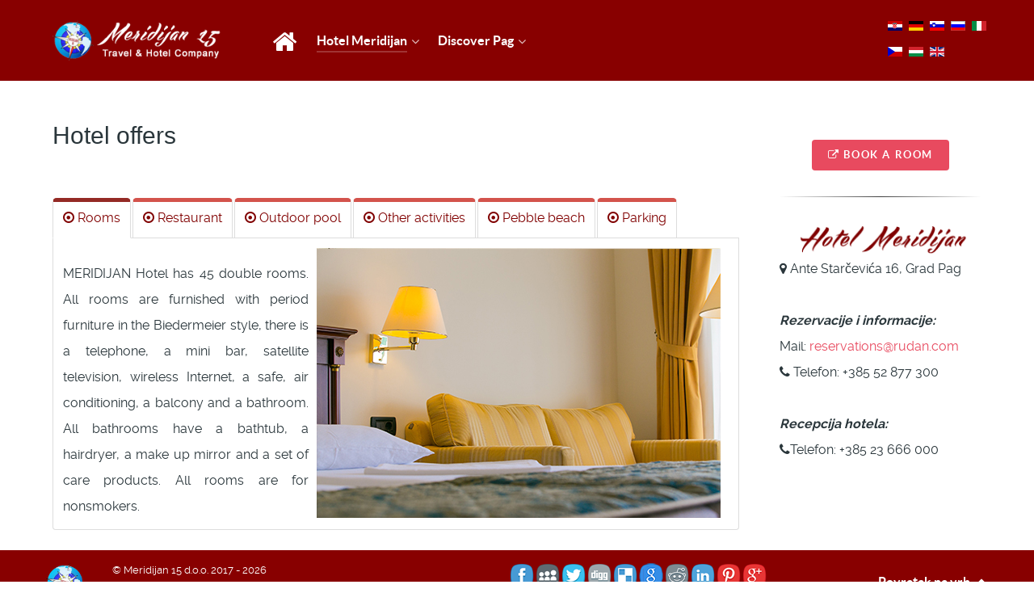

--- FILE ---
content_type: text/html; charset=utf-8
request_url: http://meridijan15.hr/en/hotel-meridijan/ponuda-hotela-meridijan
body_size: 6017
content:
<!DOCTYPE html>
<html lang="en-GB" dir="ltr">
        <head>
            <meta name="viewport" content="width=device-width, initial-scale=1.0">
        <meta http-equiv="X-UA-Compatible" content="IE=edge" />
                <link rel="icon" type="image/x-icon" href="/images/logo-meridijan.png" />
        
                <link rel="apple-touch-icon" sizes="180x180" href="/images/logo-meridijan.png">
        <link rel="icon" sizes="192x192" href="/images/logo-meridijan.png">
            
    <meta charset="utf-8" />
	<base href="http://meridijan15.hr/en/hotel-meridijan/ponuda-hotela-meridijan" />
	<meta name="keywords" content="Apartmani , apartments , apartmani,  Pag, Apartments, Otok Pag, Pag, pag, novalja, Hrvatska, Privatni smještaj, Novalja, Zrce, Apartmani , Metajna, Jakišnica, Zubovići, Povljana, Kustići, Vidalići, Lun, Zrce, zrce, Šimuni" />
	<meta name="rights" content="Meridijan 15 d.o.o. - Apartmani &amp; Hotel" />
	<meta name="author" content="Super User" />
	<meta name="description" content="Meridijan 15 - Agencija &amp; Hotel" />
	<meta name="generator" content="Joomla! - Open Source Content Management" />
	<title>Hotel offers - Apartmani &amp; Hotel Agency Meridijan 15  Pag</title>
	<link href="/media/tabs/css/style.min.css?v=7.0.9" rel="stylesheet" />
	<link href="/plugins/system/rokbox/assets/styles/rokbox.css" rel="stylesheet" />
	<link href="/media/mod_falang/css/template.css" rel="stylesheet" />
	<link href="/modules/mod_nice_social_bookmark_pro/css/nsb.php?ef=press-down&amp;opa=0&amp;hovereffectopac=0.5&amp;easing=ease&amp;hovereffectspeed=fast&amp;padding=&amp;iposition=none" rel="stylesheet" />
	<link href="/media/gantry5/assets/css/font-awesome.min.css" rel="stylesheet" />
	<link href="/media/gantry5/engines/nucleus/css-compiled/nucleus.css" rel="stylesheet" />
	<link href="/templates/pag-hotel-agencija-meridijan/custom/css-compiled/helium_14.css" rel="stylesheet" />
	<link href="/media/gantry5/assets/css/bootstrap-gantry.css" rel="stylesheet" />
	<link href="/media/gantry5/engines/nucleus/css-compiled/joomla.css" rel="stylesheet" />
	<link href="/media/jui/css/icomoon.css" rel="stylesheet" />
	<link href="/templates/pag-hotel-agencija-meridijan/custom/css-compiled/helium-joomla_14.css" rel="stylesheet" />
	<link href="/templates/pag-hotel-agencija-meridijan/custom/css-compiled/custom_14.css" rel="stylesheet" />
	<script type="application/json" class="joomla-script-options new">{"csrf.token":"5a4118eeb316d1a5aa6d01721c815678","system.paths":{"root":"","base":""}}</script>
	<script src="/templates/pag-hotel-agencija-meridijan/js/jui/jquery.min.js?cb07409c0f55a7a72858d349fd0a8d5c"></script>
	<script src="/media/jui/js/jquery-noconflict.js?cb07409c0f55a7a72858d349fd0a8d5c"></script>
	<script src="/media/jui/js/jquery-migrate.min.js?cb07409c0f55a7a72858d349fd0a8d5c"></script>
	<script src="/media/system/js/caption.js?cb07409c0f55a7a72858d349fd0a8d5c"></script>
	<script src="/media/jui/js/bootstrap.min.js?cb07409c0f55a7a72858d349fd0a8d5c"></script>
	<script src="/media/tabs/js/script.min.js?v=7.0.9"></script>
	<script src="/media/system/js/mootools-core.js?cb07409c0f55a7a72858d349fd0a8d5c"></script>
	<script src="/media/system/js/core.js?cb07409c0f55a7a72858d349fd0a8d5c"></script>
	<script src="/media/system/js/mootools-more.js?cb07409c0f55a7a72858d349fd0a8d5c"></script>
	<script src="/plugins/system/rokbox/assets/js/rokbox.js"></script>
	<script>
jQuery(window).on('load',  function() {
				new JCaption('img.caption');
			});
 var rl_tabs_use_hash = 1; var rl_tabs_reload_iframes = 0; var rl_tabs_init_timeout = 0; 
if (typeof RokBoxSettings == 'undefined') RokBoxSettings = {pc: '100'};
	</script>
	<link rel="alternate" href="http://meridijan15.hr/hr/hotel-meridijan/ponuda-hotela-meridijan" hreflang="hr" />
	<link rel="alternate" href="http://meridijan15.hr/hr/hotel-meridijan/ponuda-hotela-meridijan"  hreflang="x-default" />
	<link rel="alternate" href="http://meridijan15.hr/de/hotel-meridijan/ponuda-hotela-meridijan" hreflang="de" />
	<link rel="alternate" href="http://meridijan15.hr/sl/hotel-meridijan/ponuda-hotela-meridijan" hreflang="sl" />
	<link rel="alternate" href="http://meridijan15.hr/ru/hotel-meridijan/ponuda-hotela-meridijan" hreflang="ru" />
	<link rel="alternate" href="http://meridijan15.hr/it/hotel-meridijan/ponuda-hotela-meridijan" hreflang="it" />
	<link rel="alternate" href="http://meridijan15.hr/cz/hotel-meridijan/ponuda-hotela-meridijan" hreflang="cz" />
	<link rel="alternate" href="http://meridijan15.hr/hu/hotel-meridijan/ponuda-hotela-meridijan" hreflang="hu" />
	<link rel="alternate" href="http://meridijan15.hr/en/hotel-meridijan/ponuda-hotela-meridijan" hreflang="en" />

    <!--[if (gte IE 8)&(lte IE 9)]>
        <script type="text/javascript" src="/media/gantry5/assets/js/html5shiv-printshiv.min.js"></script>
        <link rel="stylesheet" href="/media/gantry5/engines/nucleus/css/nucleus-ie9.css" type="text/css"/>
        <script type="text/javascript" src="/media/gantry5/assets/js/matchmedia.polyfill.js"></script>
        <![endif]-->
                    </head>

    <body class="gantry g-helium-style site com_content view-article no-layout no-task dir-ltr itemid-133 outline-14 g-offcanvas-left g-default g-style-preset4">
        
                    

        <div id="g-offcanvas"  data-g-offcanvas-swipe="1" data-g-offcanvas-css3="1">
                

    <div          
         class="g-grid">
                              

    <div         
         class="g-block size-100">
                                                <div class="g-content g-particle">
                                <div id="g-mobilemenu-container" data-g-menu-breakpoint="48rem"></div>
            
    </div>
                        
    </div>
            
    </div>


    
</div>
        <div id="g-page-surround">
                        <div class="g-offcanvas-hide g-offcanvas-toggle" data-offcanvas-toggle><i class="fa fa-fw fa-bars" aria-hidden="true"></i></div>
                                    

                                


                
    
                    <section id="g-navigation">
                <div class="g-container">                        

    <div          
         class="g-grid">
                              

    <div         
         class="g-block size-22">
                                                <div class="g-content g-particle">
                                                
            <a href="/" title="" rel="home" class="g-logo g-logo-helium">
                        <img src="/images/logo.png" alt="" />
            </a>            
    </div>
                        
    </div>
                    

    <div         
         class="g-block size-65">
                                                <div class="g-content g-particle">
                            







<nav class="g-main-nav" role="navigation" data-g-hover-expand="true">
    <ul class="g-toplevel">
                                                                                            
        <li class="g-menu-item g-menu-item-type-component g-menu-item-101 g-standard  ">
            <a class="g-menu-item-container" href="/en/" title="Welcome">
                                                <i class="fa fa-home fa-2x" aria-hidden="true"></i>
                                                    <span class="g-menu-item-content">
                            
                    </span>
                                                </a>
                                </li>
    
                                                                                
        <li class="g-menu-item g-menu-item-type-alias g-menu-item-120 g-parent active g-standard g-menu-item-link-parent ">
            <a class="g-menu-item-container" href="/en/hotel-meridijan/informacije-o-hotelu">
                                                                <span class="g-menu-item-content">
                                    <span class="g-menu-item-title">Hotel Meridijan</span>
            
                    </span>
                    <span class="g-menu-parent-indicator" data-g-menuparent=""></span>                            </a>
                                                        <ul class="g-dropdown g-inactive g-fade g-dropdown-right">
            <li class="g-dropdown-column">
                        <div class="g-grid">
                        <div class="g-block size-100">
            <ul class="g-sublevel">
                <li class="g-level-1 g-go-back">
                    <a class="g-menu-item-container" href="#" data-g-menuparent=""><span>Back</span></a>
                </li>
                                                                                                    
        <li class="g-menu-item g-menu-item-type-component g-menu-item-132  ">
            <a class="g-menu-item-container" href="/en/hotel-meridijan/informacije-o-hotelu">
                                                                <span class="g-menu-item-content">
                                    <span class="g-menu-item-title">Hotel Information</span>
            
                    </span>
                                                </a>
                                </li>
    
                                                                                
        <li class="g-menu-item g-menu-item-type-component g-menu-item-133 active  ">
            <a class="g-menu-item-container" href="/en/hotel-meridijan/ponuda-hotela-meridijan">
                                                                <span class="g-menu-item-content">
                                    <span class="g-menu-item-title">Hotel offers</span>
            
                    </span>
                                                </a>
                                </li>
    
                                                                                
        <li class="g-menu-item g-menu-item-type-component g-menu-item-134  ">
            <a class="g-menu-item-container" href="/en/hotel-meridijan/pravila-i-placanja">
                                                                <span class="g-menu-item-content">
                                    <span class="g-menu-item-title">Rules and payment</span>
            
                    </span>
                                                </a>
                                </li>
    
    
            </ul>
        </div>
            </div>

            </li>
        </ul>
            </li>
    
                                                                                
        <li class="g-menu-item g-menu-item-type-component g-menu-item-121 g-parent g-fullwidth g-menu-item-link-parent " style="position: relative;">
            <a class="g-menu-item-container" href="/en/upoznajte-pag">
                                                                <span class="g-menu-item-content">
                                    <span class="g-menu-item-title">Discover Pag</span>
            
                    </span>
                    <span class="g-menu-parent-indicator" data-g-menuparent=""></span>                            </a>
                                                        <ul class="g-dropdown g-inactive g-fade " style="width:350px;" data-g-item-width="350px">
            <li class="g-dropdown-column">
                        <div class="g-grid">
                        <div class="g-block size-50">
            <ul class="g-sublevel">
                <li class="g-level-1 g-go-back">
                    <a class="g-menu-item-container" href="#" data-g-menuparent=""><span>Back</span></a>
                </li>
                                                                                                    
        <li class="g-menu-item g-menu-item-type-component g-menu-item-125  ">
            <a class="g-menu-item-container" href="/en/upoznajte-pag/ljekovito-blato">
                                                                <span class="g-menu-item-content">
                                    <span class="g-menu-item-title">Medicinal mud</span>
            
                    </span>
                                                </a>
                                </li>
    
                                                                                
        <li class="g-menu-item g-menu-item-type-component g-menu-item-128  ">
            <a class="g-menu-item-container" href="/en/upoznajte-pag/fish-picnic">
                                                                <span class="g-menu-item-content">
                                    <span class="g-menu-item-title">Fish picnic</span>
            
                    </span>
                                                </a>
                                </li>
    
                                                                                
        <li class="g-menu-item g-menu-item-type-component g-menu-item-130  ">
            <a class="g-menu-item-container" href="/en/upoznajte-pag/nacionalni-parkovi">
                                                                <span class="g-menu-item-content">
                                    <span class="g-menu-item-title">National parks</span>
            
                    </span>
                                                </a>
                                </li>
    
                                                                                
        <li class="g-menu-item g-menu-item-type-component g-menu-item-131  ">
            <a class="g-menu-item-container" href="/en/upoznajte-pag/zrce-beach-party">
                                                                <span class="g-menu-item-content">
                                    <span class="g-menu-item-title">Zrće Beach Party</span>
            
                    </span>
                                                </a>
                                </li>
    
    
            </ul>
        </div>
                <div class="g-block size-50">
            <ul class="g-sublevel">
                <li class="g-level-1 g-go-back">
                    <a class="g-menu-item-container" href="#" data-g-menuparent=""><span>Back</span></a>
                </li>
                                                                                                    
        <li class="g-menu-item g-menu-item-type-component g-menu-item-124  ">
            <a class="g-menu-item-container" href="/en/upoznajte-pag/plaze-u-uvali-pag">
                                                                <span class="g-menu-item-content">
                                    <span class="g-menu-item-title">Beaches Pag</span>
            
                    </span>
                                                </a>
                                </li>
    
                                                                                
        <li class="g-menu-item g-menu-item-type-component g-menu-item-126  ">
            <a class="g-menu-item-container" href="/en/upoznajte-pag/sport-i-rekreacija">
                                                                <span class="g-menu-item-content">
                                    <span class="g-menu-item-title">Sport and recreation</span>
            
                    </span>
                                                </a>
                                </li>
    
                                                                                
        <li class="g-menu-item g-menu-item-type-component g-menu-item-127  ">
            <a class="g-menu-item-container" href="/en/upoznajte-pag/gastronomija">
                                                                <span class="g-menu-item-content">
                                    <span class="g-menu-item-title">Gastronomy</span>
            
                    </span>
                                                </a>
                                </li>
    
                                                                                
        <li class="g-menu-item g-menu-item-type-component g-menu-item-129  ">
            <a class="g-menu-item-container" href="/en/upoznajte-pag/brodom-po-uvali">
                                                                <span class="g-menu-item-content">
                                    <span class="g-menu-item-title">Boat trip</span>
            
                    </span>
                                                </a>
                                </li>
    
    
            </ul>
        </div>
            </div>

            </li>
        </ul>
            </li>
    
    
    </ul>
</nav>
            
    </div>
                        
    </div>
                    

    <div         
         class="g-block nomarginall size-13">
                                                <div class="g-content">
                                    <div class="platform-content"><div class="moduletable ">
						
<!-- Support of language domain from yireo  -->


<div class="mod-languages ">

    


<ul class="lang-inline">
    
        
        <!-- >>> [PAID] >>> -->
                    <li class="" dir="ltr">
                                    <a href="/hr/hotel-meridijan/ponuda-hotela-meridijan">
                                                    <img src="/media/mod_falang/images/hr_hr.gif" alt="Hrvatski" title="Hrvatski" />                                                                    </a>
                            </li>
                <!-- <<< [PAID] <<< -->
    
        
        <!-- >>> [PAID] >>> -->
                    <li class="" dir="ltr">
                                    <a href="/de/hotel-meridijan/ponuda-hotela-meridijan">
                                                    <img src="/media/mod_falang/images/de.gif" alt="Njemački" title="Njemački" />                                                                    </a>
                            </li>
                <!-- <<< [PAID] <<< -->
    
        
        <!-- >>> [PAID] >>> -->
                    <li class="" dir="ltr">
                                    <a href="/sl/hotel-meridijan/ponuda-hotela-meridijan">
                                                    <img src="/media/mod_falang/images/sl.gif" alt="Slovenian" title="Slovenian" />                                                                    </a>
                            </li>
                <!-- <<< [PAID] <<< -->
    
        
        <!-- >>> [PAID] >>> -->
                    <li class="" dir="ltr">
                                    <a href="/ru/hotel-meridijan/ponuda-hotela-meridijan">
                                                    <img src="/media/mod_falang/images/ru.gif" alt="Russian" title="Russian" />                                                                    </a>
                            </li>
                <!-- <<< [PAID] <<< -->
    
        
        <!-- >>> [PAID] >>> -->
                    <li class="" dir="ltr">
                                    <a href="/it/hotel-meridijan/ponuda-hotela-meridijan">
                                                    <img src="/media/mod_falang/images/it.gif" alt="Italian" title="Italian" />                                                                    </a>
                            </li>
                <!-- <<< [PAID] <<< -->
    
        
        <!-- >>> [PAID] >>> -->
                    <li class="" dir="ltr">
                                    <a href="/cz/hotel-meridijan/ponuda-hotela-meridijan">
                                                    <img src="/media/mod_falang/images/cz.gif" alt="Czech" title="Czech" />                                                                    </a>
                            </li>
                <!-- <<< [PAID] <<< -->
    
        
        <!-- >>> [PAID] >>> -->
                    <li class="" dir="ltr">
                                    <a href="/hu/hotel-meridijan/ponuda-hotela-meridijan">
                                                    <img src="/media/mod_falang/images/hu.gif" alt="Hungarian" title="Hungarian" />                                                                    </a>
                            </li>
                <!-- <<< [PAID] <<< -->
    
        
        <!-- >>> [PAID] >>> -->
                    <li class="lang-active" dir="ltr">
                                    <a href="/en/hotel-meridijan/ponuda-hotela-meridijan">
                                                    <img src="/media/mod_falang/images/en_gb.gif" alt="English (UK)" title="English (UK)" />                                                                    </a>
                            </li>
                <!-- <<< [PAID] <<< -->
    </ul>

</div>
		</div></div>
            
        </div>
                        
    </div>
            
    </div>


            </div>
        
    </section>
    
                    

        
    
                
    
                <section id="g-container-main" class="g-wrapper">
                <div class="g-container">            

    <div          
         class="g-grid">
                              

    <div         
         class="g-block size-75">
                                                


    
    
                    <main id="g-mainbar">
                                

    <div          
         class="g-grid">
                              

    <div         
         class="g-block size-100">
                                                

    <div class="g-content">
                                                            <div class="platform-content row-fluid"><div class="span12"><div class="item-page" itemscope itemtype="https://schema.org/Article">
	<meta itemprop="inLanguage" content="en-GB" />
	
		
			<div class="page-header">
		<h2 itemprop="headline">
			Hotel offers		</h2>
							</div>
					
		
	
	
		
								<div itemprop="articleBody">
		

<!-- START: Tabs -->
<div class="rl_tabs nn_tabs outline_handles outline_content top align_left">
<!--googleoff: index-->
<a id="rl_tabs-scrollto_1" class="anchor rl_tabs-scroll nn_tabs-scroll"></a>
<ul class="nav nav-tabs" id="set-rl_tabs-1" role="tablist">
<li class="rl_tabs-tab nn_tabs-tab nav-item active red" role="presentation"><a href="#rooms" class="rl_tabs-toggle nn_tabs-toggle nav-link" id="tab-rooms" data-toggle="tab" data-id="rooms" role="tab" aria-controls="rooms" aria-selected="true"><span class="rl_tabs-toggle-inner nn_tabs-toggle-inner"><font size="3" class="crv"><i class="fa fa-dot-circle-o" aria-hidden="true"></i> Rooms  </font></span></a></li>
<li class="rl_tabs-tab nn_tabs-tab nav-item red" role="presentation"><a href="#restaurant" class="rl_tabs-toggle nn_tabs-toggle nav-link" id="tab-restaurant" data-toggle="tab" data-id="restaurant" role="tab" aria-controls="restaurant" aria-selected="false"><span class="rl_tabs-toggle-inner nn_tabs-toggle-inner"><font size="3" class="crv"><i class="fa fa-dot-circle-o" aria-hidden="true"></i> Restaurant </font></span></a></li>
<li class="rl_tabs-tab nn_tabs-tab nav-item red" role="presentation"><a href="#outdoor-pool" class="rl_tabs-toggle nn_tabs-toggle nav-link" id="tab-outdoor-pool" data-toggle="tab" data-id="outdoor-pool" role="tab" aria-controls="outdoor-pool" aria-selected="false"><span class="rl_tabs-toggle-inner nn_tabs-toggle-inner"><font size="3" class="crv"><i class="fa fa-dot-circle-o" aria-hidden="true"></i> Outdoor pool </font></span></a></li>
<li class="rl_tabs-tab nn_tabs-tab nav-item red" role="presentation"><a href="#other-activities" class="rl_tabs-toggle nn_tabs-toggle nav-link" id="tab-other-activities" data-toggle="tab" data-id="other-activities" role="tab" aria-controls="other-activities" aria-selected="false"><span class="rl_tabs-toggle-inner nn_tabs-toggle-inner"><font size="3" class="crv"><i class="fa fa-dot-circle-o" aria-hidden="true"></i> Other activities </font></span></a></li>
<li class="rl_tabs-tab nn_tabs-tab nav-item red" role="presentation"><a href="#pebble-beach" class="rl_tabs-toggle nn_tabs-toggle nav-link" id="tab-pebble-beach" data-toggle="tab" data-id="pebble-beach" role="tab" aria-controls="pebble-beach" aria-selected="false"><span class="rl_tabs-toggle-inner nn_tabs-toggle-inner"><font size="3" class="crv"><i class="fa fa-dot-circle-o" aria-hidden="true"></i> Pebble beach </font></span></a></li>
<li class="rl_tabs-tab nn_tabs-tab nav-item red" role="presentation"><a href="#parking" class="rl_tabs-toggle nn_tabs-toggle nav-link" id="tab-parking" data-toggle="tab" data-id="parking" role="tab" aria-controls="parking" aria-selected="false"><span class="rl_tabs-toggle-inner nn_tabs-toggle-inner"><font size="3" class="crv"><i class="fa fa-dot-circle-o" aria-hidden="true"></i> Parking </font></span></a></li>
</ul>
<!--googleon: index-->
<div class="tab-content">
<div class="tab-pane rl_tabs-pane nn_tabs-pane active red" id="rooms" role="tabpanel" aria-labelledby="tab-rooms" aria-hidden="false">
<h2 class="rl_tabs-title nn_tabs-title"><a id="anchor-rooms" class="anchor"></a>Rooms</h2>
    <img src="/images/com_droppics/21/hotel-apartment-room.jpg" alt="" class="pull-right" hspace="10"/>
    <p align="justify">MERIDIJAN Hotel has 45 double rooms. All rooms are furnished with period furniture in the Biedermeier style, there is a telephone, a mini bar, satellite television, wireless Internet, a safe, air conditioning, a balcony and a bathroom. All bathrooms have a bathtub, a hairdryer, a make up mirror and a set of care products. All rooms are for nonsmokers.</p>



</div>
<div class="tab-pane rl_tabs-pane nn_tabs-pane red" id="restaurant" role="tabpanel" aria-labelledby="tab-restaurant" aria-hidden="true">
<h2 class="rl_tabs-title nn_tabs-title"><a id="anchor-restaurant" class="anchor"></a>Restaurant</h2>
   <img src="/images/com_droppics/21/hotel-Meridijan-restaurant.jpg" alt="" class="pull-right" hspace="10"/>
    The restaurant offers breakfast and dinner buffets.



</div>
<div class="tab-pane rl_tabs-pane nn_tabs-pane red" id="outdoor-pool" role="tabpanel" aria-labelledby="tab-outdoor-pool" aria-hidden="true">
<h2 class="rl_tabs-title nn_tabs-title"><a id="anchor-outdoor-pool" class="anchor"></a>Outdoor pool</h2>
	<img src="/images/com_droppics/21/pool1.jpg" alt="" class="pull-right" hspace="10"/>
   <p align="justify"> Relax in the outdoor pool on the first floor of the hotel (April-September). Massage, hairdresser, manicure and pedicure can be booked at the Meridijan hotel – a Wellness Center is located just 30 meters from the hotel, but payment is charged according to their price list.</p>



</div>
<div class="tab-pane rl_tabs-pane nn_tabs-pane red" id="other-activities" role="tabpanel" aria-labelledby="tab-other-activities" aria-hidden="true">
<h2 class="rl_tabs-title nn_tabs-title"><a id="anchor-other-activities" class="anchor"></a>Other activities</h2>
	<img src="/images/com_droppics/14/bicikl01.jpg" alt="" alt="" class="pull-right" hspace="10" height="500" width="400"/>
    <p align="justify">Guests have a choice of activities: organized boat trips (fish picnic), taxi-boat, boat rental, bicycle rental and diving. At only 1000 yards from the hotel, on the main town beach, the hotel offers tennis courts, indoor soccer, volleyball, basketball and cageball. We also organize trips to the famous and unique Croatian National Parks.</p>



</div>
<div class="tab-pane rl_tabs-pane nn_tabs-pane red" id="pebble-beach" role="tabpanel" aria-labelledby="tab-pebble-beach" aria-hidden="true">
<h2 class="rl_tabs-title nn_tabs-title"><a id="anchor-pebble-beach" class="anchor"></a>Pebble beach</h2>
<img src="/images/com_droppics/11/IMGP4516.jpg" alt="" alt="" class="pull-right" hspace="10" height="500" width="400"/>
    A pebble beach is located just outside the hotel and is suitable for small children.



</div>
<div class="tab-pane rl_tabs-pane nn_tabs-pane red" id="parking" role="tabpanel" aria-labelledby="tab-parking" aria-hidden="true">
<h2 class="rl_tabs-title nn_tabs-title"><a id="anchor-parking" class="anchor"></a>Parking</h2>
<img src="/images/p.jpg" alt="" alt="" class="pull-right" hspace="10" height="500" width="400"/>
    The parking lot is just outside the hotel, the guests are also welcome to use the underground garage (for an extra fee).
</div></div></div><!-- END: Tabs --> 	</div>

	
							</div></div></div>
    
            
    </div>
                        
    </div>
            
    </div>


            
    </main>
    
                            
    </div>
                    

    <div         
         class="g-block size-25">
                                                


    
    
                    <aside id="g-sidebar">
                                

    <div          
         class="g-grid">
                              

    <div         
         class="g-block size-100">
                                                <div class="g-content">
                                    <div class="platform-content"><div class="moduletable ">
						

<div class="custom"  >
	<center><a href="mailto:reservations@rudan.com"><button class="btn btn-large btn-primary" type="button"><i class="fa fa-external-link" aria-hidden="true"></i> Book a room</button></a></center><br />
<hr />
<br />
<img src="/images/hmer.png" alt=""/>
<i class="fa fa-map-marker" aria-hidden="true"></i> Ante Starčevića 16, Grad Pag <br /><br />

<strong><em>Rezervacije i informacije:</em></strong><br />
Mail: <a href="mailto:reservations@rudan.com">reservations@rudan.com</a><br />
<i class="fa fa-phone" aria-hidden="true"></i> Telefon: +385 52 877 300<br />
<br />
<strong><em>Recepcija hotela:</em></strong><br />
<i class="fa fa-phone" aria-hidden="true"></i>Telefon: +385 23 666 000<br /></div>
		</div></div>
            
        </div>
                        
    </div>
            
    </div>


            
    </aside>
    
                            
    </div>
            
    </div>


    </div>
        
    </section>
    
                    


                
    
                    <footer id="g-footer">
                <div class="g-container">                        

    <div          
         class="g-grid">
                              

    <div         
         class="g-block size-7">
                                                <div class="g-content g-particle">
                                                
            <a href="/" title="" rel="home" class="g-logo g-logo-helium">
                        <img src="/images/logo-meridijan.png" alt="" />
            </a>            
    </div>
                        
    </div>
                    

    <div         
         class="g-block size-33">
                                                <div class="g-content g-particle">
                            <div class="g-copyright ">
    &copy;
            Meridijan 15 d.o.o.
        2017 -     2026
    <br />Developed by <a href="http://tjstudio.info/" target="_blank">TJstudio - Web & hosting usluge</a></div>
            
    </div>
                        
    </div>
                    

    <div         
         class="g-block center size-45">
                                                <div class="g-content">
                                    <div class="platform-content"><div class="moduletable ">
						<div class="nsb_container_pro"><a id="l1" target="_blank" class="icons"  href="https://www.facebook.com/sharer.php?u=http://meridijan15.hr/en/hotel-meridijan/ponuda-hotela-meridijan&amp;title=Hotel+offers+-+Apartmani+%26+Hotel+Agency+Meridijan+15++Pag"><img title="Facebook" src="/modules/mod_nice_social_bookmark_pro/icons/facebook_cut_32.png" alt="Facebook" /></a><a id="l2" target="_blank" class="icons"  href="https://www.myspace.com/Modules/PostTo/Pages/?l=3&amp;u=http://meridijan15.hr/en/hotel-meridijan/ponuda-hotela-meridijan&amp;title=Hotel+offers+-+Apartmani+%26+Hotel+Agency+Meridijan+15++Pag"><img title="MySpace" src="/modules/mod_nice_social_bookmark_pro/icons/myspace_cut_32.png" alt="MySpace" /></a><a id="l3" target="_blank" class="icons"  href="https://twitter.com/home?status=http://meridijan15.hr/en/hotel-meridijan/ponuda-hotela-meridijan&amp;title=Hotel+offers+-+Apartmani+%26+Hotel+Agency+Meridijan+15++Pag"><img title="Twitter" src="/modules/mod_nice_social_bookmark_pro/icons/twitter_cut_32.png" alt="Twitter" /></a><a id="l4" target="_blank" class="icons"  href="http://digg.com/submit?phase=2&amp;url=http://meridijan15.hr/en/hotel-meridijan/ponuda-hotela-meridijan&amp;title=Hotel+offers+-+Apartmani+%26+Hotel+Agency+Meridijan+15++Pag"><img title="Digg" src="/modules/mod_nice_social_bookmark_pro/icons/digg_cut_32.png" alt="Digg" /></a><a id="l5" target="_blank" class="icons"  href="http://del.icio.us/post?url=http://meridijan15.hr/en/hotel-meridijan/ponuda-hotela-meridijan&amp;title=Hotel+offers+-+Apartmani+%26+Hotel+Agency+Meridijan+15++Pag"><img title="Delicious" src="/modules/mod_nice_social_bookmark_pro/icons/delicious_cut_32.png" alt="Delicious" /></a><a id="l7" target="_blank" class="icons"  href="http://www.google.com/bookmarks/mark?op=edit&amp;bkmk=http://meridijan15.hr/en/hotel-meridijan/ponuda-hotela-meridijan&amp;title=Hotel+offers+-+Apartmani+%26+Hotel+Agency+Meridijan+15++Pag"><img title="Google Bookmarks" src="/modules/mod_nice_social_bookmark_pro/icons/google_cut_32.png" alt="Google Bookmarks" /></a><a id="l8" target="_blank" class="icons"  href="http://reddit.com/submit?url=http://meridijan15.hr/en/hotel-meridijan/ponuda-hotela-meridijan&amp;title=Hotel+offers+-+Apartmani+%26+Hotel+Agency+Meridijan+15++Pag"><img title="reddit" src="/modules/mod_nice_social_bookmark_pro/icons/reddit_cut_32.png" alt="Reddit" /></a><a id="l11" target="_blank" class="icons"  href="https://www.linkedin.com/shareArticle?mini=true&amp;url=http://meridijan15.hr/en/hotel-meridijan/ponuda-hotela-meridijan&amp;summary=%5B..%5D&amp;source="><img title="linkedin" src="/modules/mod_nice_social_bookmark_pro/icons/linkedin_cut_32.png" alt="Linkedin" /></a><a id="l21" target="_blank" class="icons"  href="http://pinterest.com/"><img title="Pinterest" src="/modules/mod_nice_social_bookmark_pro/icons/pinterest_cut_32.png" alt="Pinterest" /></a><a class="icons"  href="https://plus.google.com/share?url=http://meridijan15.hr/en/hotel-meridijan/ponuda-hotela-meridijan" onclick="javascript:window.open(this.href,'', 'menubar=no,toolbar=no,resizable=yes,scrollbars=yes,height=600,width=600');return false;"><img title="Google+" src="/modules/mod_nice_social_bookmark_pro/icons/googleplus_cut_32.png" alt="Share on Google+"/></a></div><div style="clear:both;"></div>



 		</div></div>
            
        </div>
                        
    </div>
                    

    <div         
         class="g-block size-15">
                                                <div class="g-content g-particle">
                            <div class="">
    <div class="g-totop">
        <a href="#" id="g-totop" rel="nofollow">
            Povratak na vrh            <i class="fa fa-chevron-up fa-fw"></i>                    </a>
    </div>
</div>
            
    </div>
                        
    </div>
            
    </div>


            </div>
        
    </footer>
    
            
                        

        </div>
                    

        <script type="text/javascript" src="/media/gantry5/assets/js/main.js"></script>
                        
    

    

        
    </body>
</html>


--- FILE ---
content_type: text/css
request_url: http://meridijan15.hr/templates/pag-hotel-agencija-meridijan/custom/css-compiled/helium_14.css
body_size: 14184
content:
/* GANTRY5 DEVELOPMENT MODE ENABLED.

   WARNING: This file is automatically generated by Gantry5. Any modifications to this file will be lost!

   For more information on modifying CSS, please read:

   http://docs.gantry.org/gantry5/configure/styles
   http://docs.gantry.org/gantry5/tutorials/adding-a-custom-style-sheet
 */

/* line 2, media/gantry5/engines/nucleus/scss/nucleus/mixins/_nav.scss */
/* line 12, media/gantry5/engines/nucleus/scss/nucleus/mixins/_nav.scss */
/* line 2, media/gantry5/engines/nucleus/scss/nucleus/mixins/_utilities.scss */
/* line 9, media/gantry5/engines/nucleus/scss/nucleus/mixins/_utilities.scss */
/* line 2, media/gantry5/engines/nucleus/scss/nucleus/theme/_flex.scss */
.g-content {
  margin: 0.625rem;
  padding: 0.938rem;
}
/* line 6, media/gantry5/engines/nucleus/scss/nucleus/theme/_flex.scss */
.g-flushed .g-content {
  margin: 0;
  padding: 0;
}
/* line 2, media/gantry5/engines/nucleus/scss/nucleus/theme/_typography.scss */
body {
  font-size: 1rem;
  line-height: 2;
}
/* line 8, media/gantry5/engines/nucleus/scss/nucleus/theme/_typography.scss */
h1 {
  font-size: 2.25rem;
}
/* line 12, media/gantry5/engines/nucleus/scss/nucleus/theme/_typography.scss */
h2 {
  font-size: 1.9rem;
}
/* line 16, media/gantry5/engines/nucleus/scss/nucleus/theme/_typography.scss */
h3 {
  font-size: 1.5rem;
}
/* line 20, media/gantry5/engines/nucleus/scss/nucleus/theme/_typography.scss */
h4 {
  font-size: 1.25rem;
}
/* line 24, media/gantry5/engines/nucleus/scss/nucleus/theme/_typography.scss */
h5 {
  font-size: 1rem;
}
/* line 28, media/gantry5/engines/nucleus/scss/nucleus/theme/_typography.scss */
h6 {
  font-size: 0.85rem;
}
/* line 33, media/gantry5/engines/nucleus/scss/nucleus/theme/_typography.scss */
small {
  font-size: 0.875rem;
}
/* line 37, media/gantry5/engines/nucleus/scss/nucleus/theme/_typography.scss */
cite {
  font-size: 0.875rem;
}
/* line 41, media/gantry5/engines/nucleus/scss/nucleus/theme/_typography.scss */
sub, sup {
  font-size: 0.75rem;
}
/* line 46, media/gantry5/engines/nucleus/scss/nucleus/theme/_typography.scss */
code, kbd, pre, samp {
  font-size: 1rem;
  font-family: "Menlo", "Monaco", monospace;
}
/* line 1, media/gantry5/engines/nucleus/scss/nucleus/theme/_forms.scss */
textarea, select[multiple=multiple], input[type="color"], input[type="date"], input[type="datetime"], input[type="datetime-local"], input[type="email"], input[type="month"], input[type="number"], input[type="password"], input[type="search"], input[type="tel"], input[type="text"], input[type="time"], input[type="url"], input[type="week"], input:not([type]) {
  border-radius: 0.25rem;
}
@font-face {
  font-family: 'rockettheme-apps';
  font-style: normal;
  font-weight: normal;
  src: url('../../fonts/rockettheme-apps/rockettheme-apps.eot#iefix') format("embedded-opentype"), url('../../fonts/rockettheme-apps/rockettheme-apps.woff2') format("woff2"), url('../../fonts/rockettheme-apps/rockettheme-apps.woff') format("woff"), url('../../fonts/rockettheme-apps/rockettheme-apps.ttf') format("truetype"), url('../../fonts/rockettheme-apps/rockettheme-apps.svg#rockettheme-apps') format("svg");
}
/* line 4, templates/pag-hotel-agencija-meridijan/scss/helium/styles/_fonts.scss */
i.fa-grav-spaceman, i.fa-grav-text, i.fa-grav-full, i.fa-grav-logo, i.fa-grav-symbol, i.fa-grav-logo-both, i.fa-grav-both, i.fa-gantry, i.fa-gantry-logo, i.fa-gantry-symbol, i.fa-gantry-logo-both, i.fa-gantry-both {
  font-family: 'rockettheme-apps';
  speak: none;
  font-style: normal;
  font-weight: normal;
  font-variant: normal;
  text-transform: none;
  line-height: 1;
  /* Better Font Rendering =========== */
  -webkit-font-smoothing: antialiased;
  -moz-osx-font-smoothing: grayscale;
}
/* line 21, templates/pag-hotel-agencija-meridijan/scss/helium/styles/_fonts.scss */
.fa-grav-logo:before, .fa-grav-text:before {
  content: "\61";
}
/* line 24, templates/pag-hotel-agencija-meridijan/scss/helium/styles/_fonts.scss */
.fa-grav-symbol:before, .fa-grav-spaceman:before {
  content: "\62";
}
/* line 27, templates/pag-hotel-agencija-meridijan/scss/helium/styles/_fonts.scss */
.fa-grav-logo-both:before, .fa-grav-both:before, .fa-grav-full:before {
  content: "\66";
}
/* line 32, templates/pag-hotel-agencija-meridijan/scss/helium/styles/_fonts.scss */
.fa-gantry-logo:before {
  content: "\64";
}
/* line 35, templates/pag-hotel-agencija-meridijan/scss/helium/styles/_fonts.scss */
.fa-gantry:before, .fa-gantry-symbol:before {
  content: "\63";
}
/* line 38, templates/pag-hotel-agencija-meridijan/scss/helium/styles/_fonts.scss */
.fa-gantry-logo-both:before, .fa-gantry-both:before {
  content: "\65";
}
/* line 1, templates/pag-hotel-agencija-meridijan/scss/helium/styles/_core.scss */
body {
  color: #2a363b;
  background: #fff;
  -webkit-font-smoothing: antialiased;
  -moz-osx-font-smoothing: auto;
}
/* line 7, templates/pag-hotel-agencija-meridijan/scss/helium/styles/_core.scss */
body *::selection {
  color: #fff;
  background: #e84a5f;
}
/* line 12, templates/pag-hotel-agencija-meridijan/scss/helium/styles/_core.scss */
body *::-moz-selection {
  color: #fff;
  background: #e84a5f;
}
/* line 18, templates/pag-hotel-agencija-meridijan/scss/helium/styles/_core.scss */
body p {
  margin: 1rem 0;
}
/* line 21, templates/pag-hotel-agencija-meridijan/scss/helium/styles/_core.scss */
body p.h1 {
  font-size: 2.25rem;
}
/* line 25, templates/pag-hotel-agencija-meridijan/scss/helium/styles/_core.scss */
body p.h2 {
  font-size: 1.9rem;
}
/* line 29, templates/pag-hotel-agencija-meridijan/scss/helium/styles/_core.scss */
body p.h3 {
  font-size: 1.5rem;
}
/* line 33, templates/pag-hotel-agencija-meridijan/scss/helium/styles/_core.scss */
body p.h4 {
  font-size: 1.25rem;
}
/* line 37, templates/pag-hotel-agencija-meridijan/scss/helium/styles/_core.scss */
body p.h5 {
  font-size: 1rem;
}
/* line 41, templates/pag-hotel-agencija-meridijan/scss/helium/styles/_core.scss */
body p.h6 {
  font-size: 0.85rem;
}
/* line 46, templates/pag-hotel-agencija-meridijan/scss/helium/styles/_core.scss */
body span.para {
  display: block;
  margin: 1rem 0;
}
/* line 1, templates/pag-hotel-agencija-meridijan/scss/helium/styles/_hyperlinks.scss */
a {
  color: #e84a5f;
  -webkit-transition: all 0.2s;
  -moz-transition: all 0.2s;
  transition: all 0.2s;
}
/* line 4, templates/pag-hotel-agencija-meridijan/scss/helium/styles/_hyperlinks.scss */
a:hover {
  color: inherit;
}
@font-face {
  font-family: "raleway";
  font-style: normal;
  font-weight: 900;
  src: url('../../fonts/raleway/raleway-black/raleway-black-webfont.eot#iefix') format("embedded-opentype"), url('../../fonts/raleway/raleway-black/raleway-black-webfont.woff2') format("woff2"), url('../../fonts/raleway/raleway-black/raleway-black-webfont.woff') format("woff"), url('../../fonts/raleway/raleway-black/raleway-black-webfont.ttf') format("truetype"), url('../../fonts/raleway/raleway-black/raleway-black-webfont.svg#raleway') format("svg");
}
@font-face {
  font-family: "raleway";
  font-style: normal;
  font-weight: 700;
  src: url('../../fonts/raleway/raleway-bold/raleway-bold-webfont.eot#iefix') format("embedded-opentype"), url('../../fonts/raleway/raleway-bold/raleway-bold-webfont.woff2') format("woff2"), url('../../fonts/raleway/raleway-bold/raleway-bold-webfont.woff') format("woff"), url('../../fonts/raleway/raleway-bold/raleway-bold-webfont.ttf') format("truetype"), url('../../fonts/raleway/raleway-bold/raleway-bold-webfont.svg#raleway') format("svg");
}
@font-face {
  font-family: "raleway";
  font-style: normal;
  font-weight: 600;
  src: url('../../fonts/raleway/raleway-semibold/raleway-semibold-webfont.eot#iefix') format("embedded-opentype"), url('../../fonts/raleway/raleway-semibold/raleway-semibold-webfont.woff2') format("woff2"), url('../../fonts/raleway/raleway-semibold/raleway-semibold-webfont.woff') format("woff"), url('../../fonts/raleway/raleway-semibold/raleway-semibold-webfont.ttf') format("truetype"), url('../../fonts/raleway/raleway-semibold/raleway-semibold-webfont.svg#raleway') format("svg");
}
@font-face {
  font-family: "raleway";
  font-style: normal;
  font-weight: 500;
  src: url('../../fonts/raleway/raleway-medium/raleway-medium-webfont.eot#iefix') format("embedded-opentype"), url('../../fonts/raleway/raleway-medium/raleway-medium-webfont.woff2') format("woff2"), url('../../fonts/raleway/raleway-medium/raleway-medium-webfont.woff') format("woff"), url('../../fonts/raleway/raleway-medium/raleway-medium-webfont.ttf') format("truetype"), url('../../fonts/raleway/raleway-medium/raleway-medium-webfont.svg#raleway') format("svg");
}
@font-face {
  font-family: "raleway";
  font-style: normal;
  font-weight: 400;
  src: url('../../fonts/raleway/raleway-regular/raleway-regular-webfont.eot#iefix') format("embedded-opentype"), url('../../fonts/raleway/raleway-regular/raleway-regular-webfont.woff2') format("woff2"), url('../../fonts/raleway/raleway-regular/raleway-regular-webfont.woff') format("woff"), url('../../fonts/raleway/raleway-regular/raleway-regular-webfont.ttf') format("truetype"), url('../../fonts/raleway/raleway-regular/raleway-regular-webfont.svg#raleway') format("svg");
}
@font-face {
  font-family: "raleway";
  font-style: normal;
  font-weight: 200;
  src: url('../../fonts/raleway/raleway-light/raleway-light-webfont.eot#iefix') format("embedded-opentype"), url('../../fonts/raleway/raleway-light/raleway-light-webfont.woff2') format("woff2"), url('../../fonts/raleway/raleway-light/raleway-light-webfont.woff') format("woff"), url('../../fonts/raleway/raleway-light/raleway-light-webfont.ttf') format("truetype"), url('../../fonts/raleway/raleway-light/raleway-light-webfont.svg#raleway') format("svg");
}
@font-face {
  font-family: "lato";
  font-style: normal;
  font-weight: 900;
  src: url('../../fonts/lato/lato-black/lato-black-webfont.eot#iefix') format("embedded-opentype"), url('../../fonts/lato/lato-black/lato-black-webfont.woff2') format("woff2"), url('../../fonts/lato/lato-black/lato-black-webfont.woff') format("woff"), url('../../fonts/lato/lato-black/lato-black-webfont.ttf') format("truetype"), url('../../fonts/lato/lato-black/lato-black-webfont.svg#lato') format("svg");
}
@font-face {
  font-family: "lato";
  font-style: normal;
  font-weight: 700;
  src: url('../../fonts/lato/lato-bold/lato-bold-webfont.eot#iefix') format("embedded-opentype"), url('../../fonts/lato/lato-bold/lato-bold-webfont.woff2') format("woff2"), url('../../fonts/lato/lato-bold/lato-bold-webfont.woff') format("woff"), url('../../fonts/lato/lato-bold/lato-bold-webfont.ttf') format("truetype"), url('../../fonts/lato/lato-bold/lato-bold-webfont.svg#lato') format("svg");
}
@font-face {
  font-family: "lato";
  font-style: normal;
  font-weight: 400;
  src: url('../../fonts/lato/lato-regular/lato-regular-webfont.eot#iefix') format("embedded-opentype"), url('../../fonts/lato/lato-regular/lato-regular-webfont.woff2') format("woff2"), url('../../fonts/lato/lato-regular/lato-regular-webfont.woff') format("woff"), url('../../fonts/lato/lato-regular/lato-regular-webfont.ttf') format("truetype"), url('../../fonts/lato/lato-regular/lato-regular-webfont.svg#lato') format("svg");
}
@font-face {
  font-family: "lato";
  font-style: normal;
  font-weight: 200;
  src: url('../../fonts/lato/lato-light/lato-light-webfont.eot#iefix') format("embedded-opentype"), url('../../fonts/lato/lato-light/lato-light-webfont.woff2') format("woff2"), url('../../fonts/lato/lato-light/lato-light-webfont.woff') format("woff"), url('../../fonts/lato/lato-light/lato-light-webfont.ttf') format("truetype"), url('../../fonts/lato/lato-light/lato-light-webfont.svg#lato') format("svg");
}
/* line 5, templates/pag-hotel-agencija-meridijan/scss/helium/styles/_typography.scss */
body {
  font-family: "Raleway", "Helvetica", "Tahoma", "Geneva", "Arial", sans-serif;
  font-weight: 400;
}
/* line 11, templates/pag-hotel-agencija-meridijan/scss/helium/styles/_typography.scss */
h1, h2, h3, h4, h5 {
  font-family: "Raleway", "Helvetica", "Tahoma", "Geneva", "Arial", sans-serif;
  font-weight: 400;
}
/* line 16, templates/pag-hotel-agencija-meridijan/scss/helium/styles/_typography.scss */
h1 {
  font-weight: 700;
}
/* line 20, templates/pag-hotel-agencija-meridijan/scss/helium/styles/_typography.scss */
h4 {
  font-size: 1.25rem;
}
/* line 25, templates/pag-hotel-agencija-meridijan/scss/helium/styles/_typography.scss */
blockquote {
  border-left: 10px solid #e0e0e5;
}
/* line 28, templates/pag-hotel-agencija-meridijan/scss/helium/styles/_typography.scss */
blockquote p {
  font-size: 1.1rem;
  color: #546d77;
}
/* line 33, templates/pag-hotel-agencija-meridijan/scss/helium/styles/_typography.scss */
blockquote cite {
  display: block;
  text-align: right;
  color: #2a363b;
  font-size: 1.2rem;
}
/* line 42, templates/pag-hotel-agencija-meridijan/scss/helium/styles/_typography.scss */
code, kbd, pre, samp {
  font-family: "Menlo", "Monaco", monospace;
}
/* line 49, templates/pag-hotel-agencija-meridijan/scss/helium/styles/_typography.scss */
code {
  background: #f9f2f4;
  color: #9c1d3d;
}
/* line 54, templates/pag-hotel-agencija-meridijan/scss/helium/styles/_typography.scss */
pre {
  padding: 1rem;
  margin: 2rem 0;
  background: #f6f6f6;
  border: 1px solid #e0e0e5;
  border-radius: 0.25rem;
  line-height: 1.15;
  font-size: 0.9rem;
}
/* line 63, templates/pag-hotel-agencija-meridijan/scss/helium/styles/_typography.scss */
pre code {
  color: #237794;
  background: inherit;
  font-size: 0.9rem;
}
/* line 69, templates/pag-hotel-agencija-meridijan/scss/helium/styles/_typography.scss */
pre.prettyprint {
  border-color: rgba(0, 0, 0, 0.1) !important;
}
/* line 75, templates/pag-hotel-agencija-meridijan/scss/helium/styles/_typography.scss */
hr {
  margin: 1.5rem 0;
  border-bottom: 1px solid #e0e0e5;
}
/* line 1, templates/pag-hotel-agencija-meridijan/scss/helium/styles/_utilities.scss */
.noliststyle {
  list-style: none;
}
/* line 5, templates/pag-hotel-agencija-meridijan/scss/helium/styles/_utilities.scss */
.g-uppercase {
  text-transform: uppercase;
}
/* line 9, templates/pag-hotel-agencija-meridijan/scss/helium/styles/_utilities.scss */
.g-notexttransform {
  text-transform: none;
}
/* line 13, templates/pag-hotel-agencija-meridijan/scss/helium/styles/_utilities.scss */
.g-positive-margin-top {
  margin-top: 23rem;
}
/* line 17, templates/pag-hotel-agencija-meridijan/scss/helium/styles/_utilities.scss */
.g-negative-margin-bottom {
  margin-bottom: -25rem;
}
/* line 21, templates/pag-hotel-agencija-meridijan/scss/helium/styles/_utilities.scss */
.g-img-circle {
  border-radius: 50%;
}
/* line 2, templates/pag-hotel-agencija-meridijan/scss/helium/styles/_variations.scss */
/* line 4, templates/pag-hotel-agencija-meridijan/scss/helium/styles/_variations.scss */
.flush > .g-container, .g-flushed > .g-container, .flush > .g-content, .g-flushed > .g-content {
  margin: 0 !important;
  padding: 0 !important;
}
/* line 11, templates/pag-hotel-agencija-meridijan/scss/helium/styles/_variations.scss */
.g-container-flushed {
  margin: -4rem 0;
}
/* line 22, templates/pag-hotel-agencija-meridijan/scss/helium/styles/_variations.scss */
/* line 23, templates/pag-hotel-agencija-meridijan/scss/helium/styles/_variations.scss */
.nomarginleft, .nomarginleft > .g-content {
  margin-left: 0;
}
/* line 22, templates/pag-hotel-agencija-meridijan/scss/helium/styles/_variations.scss */
/* line 23, templates/pag-hotel-agencija-meridijan/scss/helium/styles/_variations.scss */
.nomarginright, .nomarginright > .g-content {
  margin-right: 0;
}
/* line 22, templates/pag-hotel-agencija-meridijan/scss/helium/styles/_variations.scss */
/* line 23, templates/pag-hotel-agencija-meridijan/scss/helium/styles/_variations.scss */
.nomargintop, .nomargintop > .g-content {
  margin-top: 0;
}
/* line 22, templates/pag-hotel-agencija-meridijan/scss/helium/styles/_variations.scss */
/* line 23, templates/pag-hotel-agencija-meridijan/scss/helium/styles/_variations.scss */
.nomarginbottom, .nomarginbottom > .g-content {
  margin-bottom: 0;
}
/* line 22, templates/pag-hotel-agencija-meridijan/scss/helium/styles/_variations.scss */
/* line 23, templates/pag-hotel-agencija-meridijan/scss/helium/styles/_variations.scss */
.nomarginall, .nomarginall > .g-content {
  margin: 0;
}
/* line 34, templates/pag-hotel-agencija-meridijan/scss/helium/styles/_variations.scss */
/* line 35, templates/pag-hotel-agencija-meridijan/scss/helium/styles/_variations.scss */
.margin2x > .g-content {
  margin: 1.25rem;
}
/* line 34, templates/pag-hotel-agencija-meridijan/scss/helium/styles/_variations.scss */
/* line 35, templates/pag-hotel-agencija-meridijan/scss/helium/styles/_variations.scss */
.margin3x > .g-content {
  margin: 1.875rem;
}
/* line 22, templates/pag-hotel-agencija-meridijan/scss/helium/styles/_variations.scss */
/* line 23, templates/pag-hotel-agencija-meridijan/scss/helium/styles/_variations.scss */
.nopaddingleft, .nopaddingleft > .g-content {
  padding-left: 0;
}
/* line 22, templates/pag-hotel-agencija-meridijan/scss/helium/styles/_variations.scss */
/* line 23, templates/pag-hotel-agencija-meridijan/scss/helium/styles/_variations.scss */
.nopaddingright, .nopaddingright > .g-content {
  padding-right: 0;
}
/* line 22, templates/pag-hotel-agencija-meridijan/scss/helium/styles/_variations.scss */
/* line 23, templates/pag-hotel-agencija-meridijan/scss/helium/styles/_variations.scss */
.nopaddingtop, .nopaddingtop > .g-content {
  padding-top: 0;
}
/* line 22, templates/pag-hotel-agencija-meridijan/scss/helium/styles/_variations.scss */
/* line 23, templates/pag-hotel-agencija-meridijan/scss/helium/styles/_variations.scss */
.nopaddingbottom, .nopaddingbottom > .g-content {
  padding-bottom: 0;
}
/* line 22, templates/pag-hotel-agencija-meridijan/scss/helium/styles/_variations.scss */
/* line 23, templates/pag-hotel-agencija-meridijan/scss/helium/styles/_variations.scss */
.nopaddingall, .nopaddingall > .g-content {
  padding: 0;
}
/* line 34, templates/pag-hotel-agencija-meridijan/scss/helium/styles/_variations.scss */
/* line 35, templates/pag-hotel-agencija-meridijan/scss/helium/styles/_variations.scss */
.padding2x > .g-content {
  padding: 1.876rem;
}
/* line 34, templates/pag-hotel-agencija-meridijan/scss/helium/styles/_variations.scss */
/* line 35, templates/pag-hotel-agencija-meridijan/scss/helium/styles/_variations.scss */
.padding3x > .g-content {
  padding: 2.814rem;
}
/* line 48, templates/pag-hotel-agencija-meridijan/scss/helium/styles/_variations.scss */
/* line 49, templates/pag-hotel-agencija-meridijan/scss/helium/styles/_variations.scss */
.title-center .g-title {
  text-align: center;
  margin: 0 0 2rem 0;
}
/* line 57, templates/pag-hotel-agencija-meridijan/scss/helium/styles/_variations.scss */
/* line 58, templates/pag-hotel-agencija-meridijan/scss/helium/styles/_variations.scss */
.title1 .g-title, .title2 .g-title, .title-gradient .g-title, .title-outline .g-title {
  margin: -0.938rem -0.938rem 1.5rem -0.938rem;
  padding: 0.625rem 1rem;
}
/* line 64, templates/pag-hotel-agencija-meridijan/scss/helium/styles/_variations.scss */
.platform-content, .moduletable, .widget {
  margin: 0.625rem 0;
  padding: 0.938rem 0;
}
/* line 68, templates/pag-hotel-agencija-meridijan/scss/helium/styles/_variations.scss */
.platform-content .moduletable, .moduletable .moduletable, .widget .moduletable, .platform-content .widget, .moduletable .widget, .widget .widget {
  margin: 0;
  padding: 0;
}
/* line 73, templates/pag-hotel-agencija-meridijan/scss/helium/styles/_variations.scss */
.platform-content:first-child, .moduletable:first-child, .widget:first-child {
  margin-top: 0;
  padding-top: 0;
}
/* line 78, templates/pag-hotel-agencija-meridijan/scss/helium/styles/_variations.scss */
.platform-content:last-child, .moduletable:last-child, .widget:last-child {
  margin-bottom: 0;
  padding-bottom: 0;
}
/* line 84, templates/pag-hotel-agencija-meridijan/scss/helium/styles/_variations.scss */
/* line 85, templates/pag-hotel-agencija-meridijan/scss/helium/styles/_variations.scss */
.moduletable[class*="box"], .widget[class*="box"] {
  padding: 0.938rem;
  margin: 0.625rem;
}
/* line 90, templates/pag-hotel-agencija-meridijan/scss/helium/styles/_variations.scss */
/* line 91, templates/pag-hotel-agencija-meridijan/scss/helium/styles/_variations.scss */
.moduletable[class*="title"] .g-title, .widget[class*="title"] .g-title {
  margin-left: 0;
  margin-right: 0;
  margin-top: 0;
}
/* line 100, templates/pag-hotel-agencija-meridijan/scss/helium/styles/_variations.scss */
/* line 101, templates/pag-hotel-agencija-meridijan/scss/helium/styles/_variations.scss */
.title1 .g-title {
  background: #e84a5f;
  color: #fff;
}
/* line 108, templates/pag-hotel-agencija-meridijan/scss/helium/styles/_variations.scss */
/* line 109, templates/pag-hotel-agencija-meridijan/scss/helium/styles/_variations.scss */
.box1.moduletable, .box1.widget, .box1.g-outer-box, .box1 > .g-content {
  background: #e3263f;
}
/* line 115, templates/pag-hotel-agencija-meridijan/scss/helium/styles/_variations.scss */
.box1.moduletable, .box1.widget, .box1 > .g-content {
  color: #fff;
}
/* line 120, templates/pag-hotel-agencija-meridijan/scss/helium/styles/_variations.scss */
.box1 .button {
  color: #fff;
}
/* line 123, templates/pag-hotel-agencija-meridijan/scss/helium/styles/_variations.scss */
.box1 .button:hover {
  background: #cc1a32;
}
/* line 128, templates/pag-hotel-agencija-meridijan/scss/helium/styles/_variations.scss */
.box1 a {
  color: #f9d2d7;
}
/* line 131, templates/pag-hotel-agencija-meridijan/scss/helium/styles/_variations.scss */
.box1 a:hover {
  color: #fff;
}
/* line 138, templates/pag-hotel-agencija-meridijan/scss/helium/styles/_variations.scss */
/* line 139, templates/pag-hotel-agencija-meridijan/scss/helium/styles/_variations.scss */
.box1.title1 .g-title {
  background: #cc1a32;
}
/* line 145, templates/pag-hotel-agencija-meridijan/scss/helium/styles/_variations.scss */
/* line 146, templates/pag-hotel-agencija-meridijan/scss/helium/styles/_variations.scss */
.title2 .g-title {
  background: #2a363b;
  color: #fff;
}
/* line 153, templates/pag-hotel-agencija-meridijan/scss/helium/styles/_variations.scss */
/* line 154, templates/pag-hotel-agencija-meridijan/scss/helium/styles/_variations.scss */
.box2.moduletable, .box2.widget, .box2.g-outer-box, .box2 > .g-content {
  background: #2a363b;
}
/* line 160, templates/pag-hotel-agencija-meridijan/scss/helium/styles/_variations.scss */
.box2.moduletable, .box2.widget, .box2 > .g-content {
  color: #fff;
}
/* line 165, templates/pag-hotel-agencija-meridijan/scss/helium/styles/_variations.scss */
.box2 .button {
  color: #fff;
  background: #151b1d;
}
/* line 169, templates/pag-hotel-agencija-meridijan/scss/helium/styles/_variations.scss */
.box2 .button:hover {
  background: #0a0d0e;
}
/* line 174, templates/pag-hotel-agencija-meridijan/scss/helium/styles/_variations.scss */
.box2 a {
  color: #000;
}
/* line 177, templates/pag-hotel-agencija-meridijan/scss/helium/styles/_variations.scss */
.box2 a:hover {
  color: #fff;
}
/* line 184, templates/pag-hotel-agencija-meridijan/scss/helium/styles/_variations.scss */
/* line 185, templates/pag-hotel-agencija-meridijan/scss/helium/styles/_variations.scss */
.box2.title2 .g-title {
  background: #151b1d;
}
/* line 191, templates/pag-hotel-agencija-meridijan/scss/helium/styles/_variations.scss */
/* line 192, templates/pag-hotel-agencija-meridijan/scss/helium/styles/_variations.scss */
.title-gradient .g-title {
  background-color: #e84a5f;
  background-image: -webkit-linear-gradient(-360deg, #e84a5f, #2a363b);
  background-image: linear-gradient(90deg,#e84a5f, #2a363b);
  color: #fff;
}
/* line 199, templates/pag-hotel-agencija-meridijan/scss/helium/styles/_variations.scss */
/* line 200, templates/pag-hotel-agencija-meridijan/scss/helium/styles/_variations.scss */
.box-gradient.moduletable, .box-gradient.widget, .box-gradient.g-outer-box, .box-gradient > .g-content {
  background-color: #e84a5f;
  background-image: -webkit-linear-gradient(-315deg, #e84a5f, #2a363b);
  background-image: linear-gradient(45deg,#e84a5f, #2a363b);
}
/* line 206, templates/pag-hotel-agencija-meridijan/scss/helium/styles/_variations.scss */
.box-gradient.moduletable, .box-gradient.widget, .box-gradient > .g-content {
  color: #fff;
}
/* line 211, templates/pag-hotel-agencija-meridijan/scss/helium/styles/_variations.scss */
.box-gradient .button {
  color: #fff;
  background: #e5334b;
}
/* line 215, templates/pag-hotel-agencija-meridijan/scss/helium/styles/_variations.scss */
.box-gradient .button:hover {
  background: #cc1a32;
}
/* line 220, templates/pag-hotel-agencija-meridijan/scss/helium/styles/_variations.scss */
.box-gradient a {
  color: #f9d2d7;
}
/* line 223, templates/pag-hotel-agencija-meridijan/scss/helium/styles/_variations.scss */
.box-gradient a:hover {
  color: #fff;
}
/* line 230, templates/pag-hotel-agencija-meridijan/scss/helium/styles/_variations.scss */
/* line 231, templates/pag-hotel-agencija-meridijan/scss/helium/styles/_variations.scss */
.box-gradient.title-gradient .g-title {
  background-color: #e84a5f;
  background-image: -webkit-linear-gradient(-280deg, #e84a5f, #2a363b);
  background-image: linear-gradient(10deg,#e84a5f, #2a363b);
}
/* line 237, templates/pag-hotel-agencija-meridijan/scss/helium/styles/_variations.scss */
/* line 238, templates/pag-hotel-agencija-meridijan/scss/helium/styles/_variations.scss */
.title-outline .g-title {
  border: 1px solid #e84a5f;
}
/* line 244, templates/pag-hotel-agencija-meridijan/scss/helium/styles/_variations.scss */
/* line 245, templates/pag-hotel-agencija-meridijan/scss/helium/styles/_variations.scss */
.box-outline.moduletable, .box-outline.widget, .box-outline.g-outer-box, .box-outline > .g-content {
  border: 1px solid #e84a5f;
}
/* line 253, templates/pag-hotel-agencija-meridijan/scss/helium/styles/_variations.scss */
/* line 254, templates/pag-hotel-agencija-meridijan/scss/helium/styles/_variations.scss */
.box-outline.title-outline .g-title {
  border: none;
  border-bottom: 1px solid #e84a5f;
}
/* line 261, templates/pag-hotel-agencija-meridijan/scss/helium/styles/_variations.scss */
/* line 262, templates/pag-hotel-agencija-meridijan/scss/helium/styles/_variations.scss */
.spaced .g-content {
  margin: 1px;
}
/* line 268, templates/pag-hotel-agencija-meridijan/scss/helium/styles/_variations.scss */
/* line 269, templates/pag-hotel-agencija-meridijan/scss/helium/styles/_variations.scss */
.shadow .g-content {
  box-shadow: 0 0 10px rgba(0, 0, 0, 0.15);
}
/* line 275, templates/pag-hotel-agencija-meridijan/scss/helium/styles/_variations.scss */
/* line 276, templates/pag-hotel-agencija-meridijan/scss/helium/styles/_variations.scss */
.disabled .g-content {
  opacity: 0.4;
}
/* line 282, templates/pag-hotel-agencija-meridijan/scss/helium/styles/_variations.scss */
/* line 283, templates/pag-hotel-agencija-meridijan/scss/helium/styles/_variations.scss */
.rounded .g-content {
  border-radius: 0.25rem;
  overflow: hidden;
}
/* line 290, templates/pag-hotel-agencija-meridijan/scss/helium/styles/_variations.scss */
/* line 291, templates/pag-hotel-agencija-meridijan/scss/helium/styles/_variations.scss */
.equal-height #g-aside, .equal-height #g-mainbar, .equal-height #g-sidebar {
  width: 100%;
}
/* line 297, templates/pag-hotel-agencija-meridijan/scss/helium/styles/_variations.scss */
.equal-height .g-content {
  width: auto;
}
/* line 2, templates/pag-hotel-agencija-meridijan/scss/helium/styles/_buttons.scss */
.button {
  display: inline-block;
  font-family: "Lato", "Helvetica", "Tahoma", "Geneva", "Arial", sans-serif;
  font-weight: 600;
  font-size: 0.8rem;
  line-height: 1.15;
  letter-spacing: 0.1rem;
  text-transform: uppercase;
  background: #e84a5f;
  color: #fff;
  border: 1px solid transparent;
  border-radius: 2.5rem;
  margin: 0 0 0.5rem 0;
  padding: 1.5rem 3.125rem;
  vertical-align: middle;
  text-shadow: none;
  -webkit-transition: all 0.2s;
  -moz-transition: all 0.2s;
  transition: all 0.2s;
}
/* line 20, templates/pag-hotel-agencija-meridijan/scss/helium/styles/_buttons.scss */
.button:hover, .button:active, .button:focus {
  background: #e21d37;
  color: #fff;
}
/* line 26, templates/pag-hotel-agencija-meridijan/scss/helium/styles/_buttons.scss */
/* line 29, templates/pag-hotel-agencija-meridijan/scss/helium/styles/_buttons.scss */
.button.fa {
  line-height: 1.15;
}
/* line 32, templates/pag-hotel-agencija-meridijan/scss/helium/styles/_buttons.scss */
/* line 33, templates/pag-hotel-agencija-meridijan/scss/helium/styles/_buttons.scss */
.button.fa[class*="fa-"]:before, .button.fa[class*="fa-"]:after {
  font-family: FontAwesome;
}
/* line 39, templates/pag-hotel-agencija-meridijan/scss/helium/styles/_buttons.scss */
.button.button-block {
  width: 100%;
  display: block;
}
/* line 44, templates/pag-hotel-agencija-meridijan/scss/helium/styles/_buttons.scss */
.button.button-xlarge {
  font-size: 1.2rem;
  padding: 1.9rem 3.525rem;
  border-radius: 3.5rem;
}
/* line 50, templates/pag-hotel-agencija-meridijan/scss/helium/styles/_buttons.scss */
.button.button-large {
  font-size: 1rem;
  padding: 1.7rem 3.325rem;
}
/* line 55, templates/pag-hotel-agencija-meridijan/scss/helium/styles/_buttons.scss */
.button.button-small {
  font-size: 0.7rem;
  padding: 1.2rem 2.825rem;
}
/* line 60, templates/pag-hotel-agencija-meridijan/scss/helium/styles/_buttons.scss */
.button.button-xsmall {
  font-size: 0.6rem;
  padding: 1.1rem 2.725rem;
}
/* line 65, templates/pag-hotel-agencija-meridijan/scss/helium/styles/_buttons.scss */
.button.button-2 {
  background: #2a363b;
  -webkit-transition: all 0.2s;
  -moz-transition: all 0.2s;
  transition: all 0.2s;
}
/* line 70, templates/pag-hotel-agencija-meridijan/scss/helium/styles/_buttons.scss */
.button.button-2:hover, .button.button-2:active, .button.button-2:focus {
  background: #151b1d;
  color: #fff;
}
/* line 76, templates/pag-hotel-agencija-meridijan/scss/helium/styles/_buttons.scss */
.button.button-outline {
  background: transparent;
  color: #e84a5f;
  border-color: #e84a5f;
}
/* line 81, templates/pag-hotel-agencija-meridijan/scss/helium/styles/_buttons.scss */
.button.button-outline:hover, .button.button-outline:active, .button.button-outline:focus {
  background: #e84a5f;
  border-color: transparent;
  color: #fff;
}
/* line 88, templates/pag-hotel-agencija-meridijan/scss/helium/styles/_buttons.scss */
.button.button-gradient {
  background-color: #e84a5f;
  background-image: -webkit-linear-gradient(-360deg, #e84a5f, #2a363b);
  background-image: linear-gradient(90deg,#e84a5f, #2a363b);
  border: none;
}
/* line 92, templates/pag-hotel-agencija-meridijan/scss/helium/styles/_buttons.scss */
.button.button-gradient:hover, .button.button-gradient:active, .button.button-gradient:focus {
  background: #e84a5f;
  color: white;
}
/* line 98, templates/pag-hotel-agencija-meridijan/scss/helium/styles/_buttons.scss */
.button.button-bevel {
  border-radius: 0.4rem;
}
/* line 102, templates/pag-hotel-agencija-meridijan/scss/helium/styles/_buttons.scss */
.button.button-square {
  border-radius: 0;
}
/* line 1, templates/pag-hotel-agencija-meridijan/scss/helium/styles/_tables.scss */
table {
  border: 1px solid #dce2e9;
}
/* line 5, templates/pag-hotel-agencija-meridijan/scss/helium/styles/_tables.scss */
th {
  background: #eceff3;
  padding: 0.5rem;
}
/* line 10, templates/pag-hotel-agencija-meridijan/scss/helium/styles/_tables.scss */
td {
  padding: 0.5rem;
  border: 1px solid #dce2e9;
}
/* line 1, templates/pag-hotel-agencija-meridijan/scss/helium/styles/_forms.scss */
textarea, select[multiple=multiple] {
  background-color: white;
  border: 1px solid #e0e0e5;
}
/* line 5, templates/pag-hotel-agencija-meridijan/scss/helium/styles/_forms.scss */
textarea:hover, select[multiple=multiple]:hover {
  border-color: #e84a5f;
  box-shadow: 0 0 4px rgba(232, 74, 95, 0.5);
}
/* line 10, templates/pag-hotel-agencija-meridijan/scss/helium/styles/_forms.scss */
textarea:focus, select[multiple=multiple]:focus {
  border-color: #e84a5f;
  box-shadow: 0 0 4px rgba(232, 74, 95, 0.5);
}
/* line 16, templates/pag-hotel-agencija-meridijan/scss/helium/styles/_forms.scss */
textarea {
  width: 100%;
  box-sizing: border-box !important;
  padding: 0.75rem 1.25rem;
}
/* line 22, templates/pag-hotel-agencija-meridijan/scss/helium/styles/_forms.scss */
fieldset.input {
  margin: 0;
  padding: 0;
}
/* line 27, templates/pag-hotel-agencija-meridijan/scss/helium/styles/_forms.scss */
input[type="color"], input[type="date"], input[type="datetime"], input[type="datetime-local"], input[type="email"], input[type="month"], input[type="number"], input[type="password"], input[type="search"], input[type="tel"], input[type="text"], input[type="time"], input[type="url"], input[type="week"], input:not([type]), textarea {
  background-color: white;
  vertical-align: middle;
  border: 1px solid #e0e0e5;
  font-size: 1rem;
  width: 100%;
  line-height: 2;
  padding: 0.375rem 1.25rem;
  -webkit-transition: border-color 0.2s;
  -moz-transition: border-color 0.2s;
  transition: border-color 0.2s;
}
/* line 37, templates/pag-hotel-agencija-meridijan/scss/helium/styles/_forms.scss */
input[type="color"]:hover, input[type="date"]:hover, input[type="datetime"]:hover, input[type="datetime-local"]:hover, input[type="email"]:hover, input[type="month"]:hover, input[type="number"]:hover, input[type="password"]:hover, input[type="search"]:hover, input[type="tel"]:hover, input[type="text"]:hover, input[type="time"]:hover, input[type="url"]:hover, input[type="week"]:hover, input:not([type]):hover, textarea:hover {
  box-shadow: 0 0 4px rgba(232, 74, 95, 0.5);
}
/* line 41, templates/pag-hotel-agencija-meridijan/scss/helium/styles/_forms.scss */
input[type="color"]:focus, input[type="date"]:focus, input[type="datetime"]:focus, input[type="datetime-local"]:focus, input[type="email"]:focus, input[type="month"]:focus, input[type="number"]:focus, input[type="password"]:focus, input[type="search"]:focus, input[type="tel"]:focus, input[type="text"]:focus, input[type="time"]:focus, input[type="url"]:focus, input[type="week"]:focus, input:not([type]):focus, textarea:focus {
  box-shadow: 0 0 4px rgba(232, 74, 95, 0.5);
}
/* line 46, templates/pag-hotel-agencija-meridijan/scss/helium/styles/_forms.scss */
input[type="color"]:hover, input[type="date"]:hover, input[type="datetime"]:hover, input[type="datetime-local"]:hover, input[type="email"]:hover, input[type="month"]:hover, input[type="number"]:hover, input[type="password"]:hover, input[type="search"]:hover, input[type="tel"]:hover, input[type="text"]:hover, input[type="time"]:hover, input[type="url"]:hover, input[type="week"]:hover, input:not([type]):hover, textarea:hover {
  border-color: #e84a5f;
}
/* line 50, templates/pag-hotel-agencija-meridijan/scss/helium/styles/_forms.scss */
input[type="color"]:focus, input[type="date"]:focus, input[type="datetime"]:focus, input[type="datetime-local"]:focus, input[type="email"]:focus, input[type="month"]:focus, input[type="number"]:focus, input[type="password"]:focus, input[type="search"]:focus, input[type="tel"]:focus, input[type="text"]:focus, input[type="time"]:focus, input[type="url"]:focus, input[type="week"]:focus, input:not([type]):focus, textarea:focus {
  border-color: #e84a5f;
}
/* line 1, templates/pag-hotel-agencija-meridijan/scss/helium/styles/_dropdownanimations.scss */
/* line 2, templates/pag-hotel-agencija-meridijan/scss/helium/styles/_dropdownanimations.scss */
/* line 3, templates/pag-hotel-agencija-meridijan/scss/helium/styles/_dropdownanimations.scss */
.g-main-nav .g-standard .g-dropdown {
  -webkit-transition: none;
  -moz-transition: none;
  transition: none;
}
/* line 7, templates/pag-hotel-agencija-meridijan/scss/helium/styles/_dropdownanimations.scss */
.g-main-nav .g-standard .g-fade.g-dropdown {
  -webkit-transition: opacity 0.3s ease-out, -webkit-transform 0.3s ease-out;
  -moz-transition: opacity 0.3s ease-out, -moz-transform 0.3s ease-out;
  transition: opacity 0.3s ease-out, transform 0.3s ease-out;
}
/* line 11, templates/pag-hotel-agencija-meridijan/scss/helium/styles/_dropdownanimations.scss */
.g-main-nav .g-standard .g-zoom.g-active {
  -webkit-animation-duration: 0.3s;
  -moz-animation-duration: 0.3s;
  animation-duration: 0.3s;
  -webkit-animation-name: g-dropdown-zoom;
  -moz-animation-name: g-dropdown-zoom;
  animation-name: g-dropdown-zoom;
}
/* line 16, templates/pag-hotel-agencija-meridijan/scss/helium/styles/_dropdownanimations.scss */
.g-main-nav .g-standard .g-fade-in-up.g-active {
  -webkit-animation-duration: 0.3s;
  -moz-animation-duration: 0.3s;
  animation-duration: 0.3s;
  -webkit-animation-name: g-dropdown-fade-in-up;
  -moz-animation-name: g-dropdown-fade-in-up;
  animation-name: g-dropdown-fade-in-up;
}
/* line 21, templates/pag-hotel-agencija-meridijan/scss/helium/styles/_dropdownanimations.scss */
.g-main-nav .g-standard .g-dropdown-bounce-in-left.g-active {
  -webkit-animation-duration: 0.5s;
  -moz-animation-duration: 0.5s;
  animation-duration: 0.5s;
  -webkit-animation-name: g-dropdown-bounce-in-left;
  -moz-animation-name: g-dropdown-bounce-in-left;
  animation-name: g-dropdown-bounce-in-left;
}
/* line 26, templates/pag-hotel-agencija-meridijan/scss/helium/styles/_dropdownanimations.scss */
.g-main-nav .g-standard .g-dropdown-bounce-in-right.g-active {
  -webkit-animation-duration: 0.5s;
  -moz-animation-duration: 0.5s;
  animation-duration: 0.5s;
  -webkit-animation-name: g-dropdown-bounce-in-right;
  -moz-animation-name: g-dropdown-bounce-in-right;
  animation-name: g-dropdown-bounce-in-right;
}
/* line 31, templates/pag-hotel-agencija-meridijan/scss/helium/styles/_dropdownanimations.scss */
.g-main-nav .g-standard .g-dropdown-bounce-in-down.g-active {
  -webkit-animation-duration: 0.5s;
  -moz-animation-duration: 0.5s;
  animation-duration: 0.5s;
  -webkit-animation-name: g-dropdown-bounce-in-down;
  -moz-animation-name: g-dropdown-bounce-in-down;
  animation-name: g-dropdown-bounce-in-down;
}
/* line 37, templates/pag-hotel-agencija-meridijan/scss/helium/styles/_dropdownanimations.scss */
/* line 38, templates/pag-hotel-agencija-meridijan/scss/helium/styles/_dropdownanimations.scss */
.g-main-nav .g-fullwidth > .g-dropdown {
  -webkit-transition: none;
  -moz-transition: none;
  transition: none;
}
/* line 42, templates/pag-hotel-agencija-meridijan/scss/helium/styles/_dropdownanimations.scss */
.g-main-nav .g-fullwidth > .g-fade.g-dropdown {
  -webkit-transition: opacity 0.3s ease-out, -webkit-transform 0.3s ease-out;
  -moz-transition: opacity 0.3s ease-out, -moz-transform 0.3s ease-out;
  transition: opacity 0.3s ease-out, transform 0.3s ease-out;
}
/* line 46, templates/pag-hotel-agencija-meridijan/scss/helium/styles/_dropdownanimations.scss */
.g-main-nav .g-fullwidth > .g-zoom.g-active {
  -webkit-animation-duration: 0.3s;
  -moz-animation-duration: 0.3s;
  animation-duration: 0.3s;
  -webkit-animation-name: g-dropdown-zoom;
  -moz-animation-name: g-dropdown-zoom;
  animation-name: g-dropdown-zoom;
}
/* line 51, templates/pag-hotel-agencija-meridijan/scss/helium/styles/_dropdownanimations.scss */
.g-main-nav .g-fullwidth > .g-dropdown-bounce-in-left.g-active {
  -webkit-animation-duration: 0.5s;
  -moz-animation-duration: 0.5s;
  animation-duration: 0.5s;
  -webkit-animation-name: g-dropdown-bounce-in-left;
  -moz-animation-name: g-dropdown-bounce-in-left;
  animation-name: g-dropdown-bounce-in-left;
}
/* line 56, templates/pag-hotel-agencija-meridijan/scss/helium/styles/_dropdownanimations.scss */
.g-main-nav .g-fullwidth > .g-dropdown-bounce-in-right.g-active {
  -webkit-animation-duration: 0.5s;
  -moz-animation-duration: 0.5s;
  animation-duration: 0.5s;
  -webkit-animation-name: g-dropdown-bounce-in-right;
  -moz-animation-name: g-dropdown-bounce-in-right;
  animation-name: g-dropdown-bounce-in-right;
}
/* line 61, templates/pag-hotel-agencija-meridijan/scss/helium/styles/_dropdownanimations.scss */
.g-main-nav .g-fullwidth > .g-dropdown-bounce-in-down.g-active {
  -webkit-animation-duration: 0.5s;
  -moz-animation-duration: 0.5s;
  animation-duration: 0.5s;
  -webkit-animation-name: g-dropdown-bounce-in-down;
  -moz-animation-name: g-dropdown-bounce-in-down;
  animation-name: g-dropdown-bounce-in-down;
}
@-webkit-keyframes g-dropdown-zoom {
  /* line 69, templates/pag-hotel-agencija-meridijan/scss/helium/styles/_dropdownanimations.scss */
  0% {
    opacity: 0;
    -webkit-transform: scale3d(0.8, 0.8, 0.8);
  }
  /* line 73, templates/pag-hotel-agencija-meridijan/scss/helium/styles/_dropdownanimations.scss */
  100% {
    opacity: 1;
  }
}
@-moz-keyframes g-dropdown-zoom {
  /* line 69, templates/pag-hotel-agencija-meridijan/scss/helium/styles/_dropdownanimations.scss */
  0% {
    opacity: 0;
    -moz-transform: scale3d(0.8, 0.8, 0.8);
  }
  /* line 73, templates/pag-hotel-agencija-meridijan/scss/helium/styles/_dropdownanimations.scss */
  100% {
    opacity: 1;
  }
}
@keyframes g-dropdown-zoom {
  /* line 69, templates/pag-hotel-agencija-meridijan/scss/helium/styles/_dropdownanimations.scss */
  0% {
    opacity: 0;
    -webkit-transform: scale3d(0.8, 0.8, 0.8);
    -moz-transform: scale3d(0.8, 0.8, 0.8);
    -ms-transform: scale3d(0.8, 0.8, 0.8);
    -o-transform: scale3d(0.8, 0.8, 0.8);
    transform: scale3d(0.8, 0.8, 0.8);
  }
  /* line 73, templates/pag-hotel-agencija-meridijan/scss/helium/styles/_dropdownanimations.scss */
  100% {
    opacity: 1;
  }
}
@-webkit-keyframes g-dropdown-fade-in-up {
  /* line 79, templates/pag-hotel-agencija-meridijan/scss/helium/styles/_dropdownanimations.scss */
  0% {
    opacity: 0;
    -webkit-transform: translate3d(0, 30px, 0);
  }
  /* line 83, templates/pag-hotel-agencija-meridijan/scss/helium/styles/_dropdownanimations.scss */
  100% {
    opacity: 1;
  }
}
@-moz-keyframes g-dropdown-fade-in-up {
  /* line 79, templates/pag-hotel-agencija-meridijan/scss/helium/styles/_dropdownanimations.scss */
  0% {
    opacity: 0;
    -moz-transform: translate3d(0, 30px, 0);
  }
  /* line 83, templates/pag-hotel-agencija-meridijan/scss/helium/styles/_dropdownanimations.scss */
  100% {
    opacity: 1;
  }
}
@keyframes g-dropdown-fade-in-up {
  /* line 79, templates/pag-hotel-agencija-meridijan/scss/helium/styles/_dropdownanimations.scss */
  0% {
    opacity: 0;
    -webkit-transform: translate3d(0, 30px, 0);
    -moz-transform: translate3d(0, 30px, 0);
    -ms-transform: translate3d(0, 30px, 0);
    -o-transform: translate3d(0, 30px, 0);
    transform: translate3d(0, 30px, 0);
  }
  /* line 83, templates/pag-hotel-agencija-meridijan/scss/helium/styles/_dropdownanimations.scss */
  100% {
    opacity: 1;
  }
}
@-webkit-keyframes g-dropdown-bounce-in-left {
  /* line 89, templates/pag-hotel-agencija-meridijan/scss/helium/styles/_dropdownanimations.scss */
  from, 60%, 75%, 90%, to {
    animation-timing-function: cubic-bezier(0.215, 0.61, 0.355, 1);
  }
  /* line 93, templates/pag-hotel-agencija-meridijan/scss/helium/styles/_dropdownanimations.scss */
  0% {
    opacity: 0;
    -webkit-transform: translate3d(-50px, 0, 0);
  }
  /* line 98, templates/pag-hotel-agencija-meridijan/scss/helium/styles/_dropdownanimations.scss */
  60% {
    opacity: 1;
    -webkit-transform: translate3d(25px, 0, 0);
  }
  /* line 103, templates/pag-hotel-agencija-meridijan/scss/helium/styles/_dropdownanimations.scss */
  75% {
    -webkit-transform: translate3d(-10px, 0, 0);
  }
  /* line 107, templates/pag-hotel-agencija-meridijan/scss/helium/styles/_dropdownanimations.scss */
  90% {
    -webkit-transform: translate3d(5px, 0, 0);
  }
  /* line 111, templates/pag-hotel-agencija-meridijan/scss/helium/styles/_dropdownanimations.scss */
  to {
    -webkit-transform: none;
  }
}
@-moz-keyframes g-dropdown-bounce-in-left {
  /* line 89, templates/pag-hotel-agencija-meridijan/scss/helium/styles/_dropdownanimations.scss */
  from, 60%, 75%, 90%, to {
    animation-timing-function: cubic-bezier(0.215, 0.61, 0.355, 1);
  }
  /* line 93, templates/pag-hotel-agencija-meridijan/scss/helium/styles/_dropdownanimations.scss */
  0% {
    opacity: 0;
    -moz-transform: translate3d(-50px, 0, 0);
  }
  /* line 98, templates/pag-hotel-agencija-meridijan/scss/helium/styles/_dropdownanimations.scss */
  60% {
    opacity: 1;
    -moz-transform: translate3d(25px, 0, 0);
  }
  /* line 103, templates/pag-hotel-agencija-meridijan/scss/helium/styles/_dropdownanimations.scss */
  75% {
    -moz-transform: translate3d(-10px, 0, 0);
  }
  /* line 107, templates/pag-hotel-agencija-meridijan/scss/helium/styles/_dropdownanimations.scss */
  90% {
    -moz-transform: translate3d(5px, 0, 0);
  }
  /* line 111, templates/pag-hotel-agencija-meridijan/scss/helium/styles/_dropdownanimations.scss */
  to {
    -moz-transform: none;
  }
}
@keyframes g-dropdown-bounce-in-left {
  /* line 89, templates/pag-hotel-agencija-meridijan/scss/helium/styles/_dropdownanimations.scss */
  from, 60%, 75%, 90%, to {
    animation-timing-function: cubic-bezier(0.215, 0.61, 0.355, 1);
  }
  /* line 93, templates/pag-hotel-agencija-meridijan/scss/helium/styles/_dropdownanimations.scss */
  0% {
    opacity: 0;
    -webkit-transform: translate3d(-50px, 0, 0);
    -moz-transform: translate3d(-50px, 0, 0);
    -ms-transform: translate3d(-50px, 0, 0);
    -o-transform: translate3d(-50px, 0, 0);
    transform: translate3d(-50px, 0, 0);
  }
  /* line 98, templates/pag-hotel-agencija-meridijan/scss/helium/styles/_dropdownanimations.scss */
  60% {
    opacity: 1;
    -webkit-transform: translate3d(25px, 0, 0);
    -moz-transform: translate3d(25px, 0, 0);
    -ms-transform: translate3d(25px, 0, 0);
    -o-transform: translate3d(25px, 0, 0);
    transform: translate3d(25px, 0, 0);
  }
  /* line 103, templates/pag-hotel-agencija-meridijan/scss/helium/styles/_dropdownanimations.scss */
  75% {
    -webkit-transform: translate3d(-10px, 0, 0);
    -moz-transform: translate3d(-10px, 0, 0);
    -ms-transform: translate3d(-10px, 0, 0);
    -o-transform: translate3d(-10px, 0, 0);
    transform: translate3d(-10px, 0, 0);
  }
  /* line 107, templates/pag-hotel-agencija-meridijan/scss/helium/styles/_dropdownanimations.scss */
  90% {
    -webkit-transform: translate3d(5px, 0, 0);
    -moz-transform: translate3d(5px, 0, 0);
    -ms-transform: translate3d(5px, 0, 0);
    -o-transform: translate3d(5px, 0, 0);
    transform: translate3d(5px, 0, 0);
  }
  /* line 111, templates/pag-hotel-agencija-meridijan/scss/helium/styles/_dropdownanimations.scss */
  to {
    -webkit-transform: none;
    -moz-transform: none;
    -ms-transform: none;
    -o-transform: none;
    transform: none;
  }
}
@-webkit-keyframes g-dropdown-bounce-in-down {
  /* line 117, templates/pag-hotel-agencija-meridijan/scss/helium/styles/_dropdownanimations.scss */
  from, 60%, 75%, 90%, to {
    animation-timing-function: cubic-bezier(0.215, 0.61, 0.355, 1);
  }
  /* line 121, templates/pag-hotel-agencija-meridijan/scss/helium/styles/_dropdownanimations.scss */
  0% {
    opacity: 0;
    -webkit-transform: translate3d(0, -50px, 0);
  }
  /* line 126, templates/pag-hotel-agencija-meridijan/scss/helium/styles/_dropdownanimations.scss */
  60% {
    opacity: 1;
    -webkit-transform: translate3d(0, 25px, 0);
  }
  /* line 131, templates/pag-hotel-agencija-meridijan/scss/helium/styles/_dropdownanimations.scss */
  75% {
    -webkit-transform: translate3d(0, -10px, 0);
  }
  /* line 135, templates/pag-hotel-agencija-meridijan/scss/helium/styles/_dropdownanimations.scss */
  90% {
    -webkit-transform: translate3d(0, 5px, 0);
  }
  /* line 139, templates/pag-hotel-agencija-meridijan/scss/helium/styles/_dropdownanimations.scss */
  to {
    -webkit-transform: none;
  }
}
@-moz-keyframes g-dropdown-bounce-in-down {
  /* line 117, templates/pag-hotel-agencija-meridijan/scss/helium/styles/_dropdownanimations.scss */
  from, 60%, 75%, 90%, to {
    animation-timing-function: cubic-bezier(0.215, 0.61, 0.355, 1);
  }
  /* line 121, templates/pag-hotel-agencija-meridijan/scss/helium/styles/_dropdownanimations.scss */
  0% {
    opacity: 0;
    -moz-transform: translate3d(0, -50px, 0);
  }
  /* line 126, templates/pag-hotel-agencija-meridijan/scss/helium/styles/_dropdownanimations.scss */
  60% {
    opacity: 1;
    -moz-transform: translate3d(0, 25px, 0);
  }
  /* line 131, templates/pag-hotel-agencija-meridijan/scss/helium/styles/_dropdownanimations.scss */
  75% {
    -moz-transform: translate3d(0, -10px, 0);
  }
  /* line 135, templates/pag-hotel-agencija-meridijan/scss/helium/styles/_dropdownanimations.scss */
  90% {
    -moz-transform: translate3d(0, 5px, 0);
  }
  /* line 139, templates/pag-hotel-agencija-meridijan/scss/helium/styles/_dropdownanimations.scss */
  to {
    -moz-transform: none;
  }
}
@keyframes g-dropdown-bounce-in-down {
  /* line 117, templates/pag-hotel-agencija-meridijan/scss/helium/styles/_dropdownanimations.scss */
  from, 60%, 75%, 90%, to {
    animation-timing-function: cubic-bezier(0.215, 0.61, 0.355, 1);
  }
  /* line 121, templates/pag-hotel-agencija-meridijan/scss/helium/styles/_dropdownanimations.scss */
  0% {
    opacity: 0;
    -webkit-transform: translate3d(0, -50px, 0);
    -moz-transform: translate3d(0, -50px, 0);
    -ms-transform: translate3d(0, -50px, 0);
    -o-transform: translate3d(0, -50px, 0);
    transform: translate3d(0, -50px, 0);
  }
  /* line 126, templates/pag-hotel-agencija-meridijan/scss/helium/styles/_dropdownanimations.scss */
  60% {
    opacity: 1;
    -webkit-transform: translate3d(0, 25px, 0);
    -moz-transform: translate3d(0, 25px, 0);
    -ms-transform: translate3d(0, 25px, 0);
    -o-transform: translate3d(0, 25px, 0);
    transform: translate3d(0, 25px, 0);
  }
  /* line 131, templates/pag-hotel-agencija-meridijan/scss/helium/styles/_dropdownanimations.scss */
  75% {
    -webkit-transform: translate3d(0, -10px, 0);
    -moz-transform: translate3d(0, -10px, 0);
    -ms-transform: translate3d(0, -10px, 0);
    -o-transform: translate3d(0, -10px, 0);
    transform: translate3d(0, -10px, 0);
  }
  /* line 135, templates/pag-hotel-agencija-meridijan/scss/helium/styles/_dropdownanimations.scss */
  90% {
    -webkit-transform: translate3d(0, 5px, 0);
    -moz-transform: translate3d(0, 5px, 0);
    -ms-transform: translate3d(0, 5px, 0);
    -o-transform: translate3d(0, 5px, 0);
    transform: translate3d(0, 5px, 0);
  }
  /* line 139, templates/pag-hotel-agencija-meridijan/scss/helium/styles/_dropdownanimations.scss */
  to {
    -webkit-transform: none;
    -moz-transform: none;
    -ms-transform: none;
    -o-transform: none;
    transform: none;
  }
}
@-webkit-keyframes g-dropdown-bounce-in-right {
  /* line 145, templates/pag-hotel-agencija-meridijan/scss/helium/styles/_dropdownanimations.scss */
  from, 60%, 75%, 90%, to {
    animation-timing-function: cubic-bezier(0.215, 0.61, 0.355, 1);
  }
  /* line 149, templates/pag-hotel-agencija-meridijan/scss/helium/styles/_dropdownanimations.scss */
  from {
    opacity: 0;
    -webkit-transform: translate3d(50px, 0, 0);
  }
  /* line 154, templates/pag-hotel-agencija-meridijan/scss/helium/styles/_dropdownanimations.scss */
  60% {
    opacity: 1;
    -webkit-transform: translate3d(-25px, 0, 0);
  }
  /* line 159, templates/pag-hotel-agencija-meridijan/scss/helium/styles/_dropdownanimations.scss */
  75% {
    -webkit-transform: translate3d(10px, 0, 0);
  }
  /* line 163, templates/pag-hotel-agencija-meridijan/scss/helium/styles/_dropdownanimations.scss */
  90% {
    -webkit-transform: translate3d(-5px, 0, 0);
  }
  /* line 167, templates/pag-hotel-agencija-meridijan/scss/helium/styles/_dropdownanimations.scss */
  to {
    -webkit-transform: none;
  }
}
@-moz-keyframes g-dropdown-bounce-in-right {
  /* line 145, templates/pag-hotel-agencija-meridijan/scss/helium/styles/_dropdownanimations.scss */
  from, 60%, 75%, 90%, to {
    animation-timing-function: cubic-bezier(0.215, 0.61, 0.355, 1);
  }
  /* line 149, templates/pag-hotel-agencija-meridijan/scss/helium/styles/_dropdownanimations.scss */
  from {
    opacity: 0;
    -moz-transform: translate3d(50px, 0, 0);
  }
  /* line 154, templates/pag-hotel-agencija-meridijan/scss/helium/styles/_dropdownanimations.scss */
  60% {
    opacity: 1;
    -moz-transform: translate3d(-25px, 0, 0);
  }
  /* line 159, templates/pag-hotel-agencija-meridijan/scss/helium/styles/_dropdownanimations.scss */
  75% {
    -moz-transform: translate3d(10px, 0, 0);
  }
  /* line 163, templates/pag-hotel-agencija-meridijan/scss/helium/styles/_dropdownanimations.scss */
  90% {
    -moz-transform: translate3d(-5px, 0, 0);
  }
  /* line 167, templates/pag-hotel-agencija-meridijan/scss/helium/styles/_dropdownanimations.scss */
  to {
    -moz-transform: none;
  }
}
@keyframes g-dropdown-bounce-in-right {
  /* line 145, templates/pag-hotel-agencija-meridijan/scss/helium/styles/_dropdownanimations.scss */
  from, 60%, 75%, 90%, to {
    animation-timing-function: cubic-bezier(0.215, 0.61, 0.355, 1);
  }
  /* line 149, templates/pag-hotel-agencija-meridijan/scss/helium/styles/_dropdownanimations.scss */
  from {
    opacity: 0;
    -webkit-transform: translate3d(50px, 0, 0);
    -moz-transform: translate3d(50px, 0, 0);
    -ms-transform: translate3d(50px, 0, 0);
    -o-transform: translate3d(50px, 0, 0);
    transform: translate3d(50px, 0, 0);
  }
  /* line 154, templates/pag-hotel-agencija-meridijan/scss/helium/styles/_dropdownanimations.scss */
  60% {
    opacity: 1;
    -webkit-transform: translate3d(-25px, 0, 0);
    -moz-transform: translate3d(-25px, 0, 0);
    -ms-transform: translate3d(-25px, 0, 0);
    -o-transform: translate3d(-25px, 0, 0);
    transform: translate3d(-25px, 0, 0);
  }
  /* line 159, templates/pag-hotel-agencija-meridijan/scss/helium/styles/_dropdownanimations.scss */
  75% {
    -webkit-transform: translate3d(10px, 0, 0);
    -moz-transform: translate3d(10px, 0, 0);
    -ms-transform: translate3d(10px, 0, 0);
    -o-transform: translate3d(10px, 0, 0);
    transform: translate3d(10px, 0, 0);
  }
  /* line 163, templates/pag-hotel-agencija-meridijan/scss/helium/styles/_dropdownanimations.scss */
  90% {
    -webkit-transform: translate3d(-5px, 0, 0);
    -moz-transform: translate3d(-5px, 0, 0);
    -ms-transform: translate3d(-5px, 0, 0);
    -o-transform: translate3d(-5px, 0, 0);
    transform: translate3d(-5px, 0, 0);
  }
  /* line 167, templates/pag-hotel-agencija-meridijan/scss/helium/styles/_dropdownanimations.scss */
  to {
    -webkit-transform: none;
    -moz-transform: none;
    -ms-transform: none;
    -o-transform: none;
    transform: none;
  }
}
/* line 1, templates/pag-hotel-agencija-meridijan/scss/helium/styles/_helium-style.scss */
/* line 2, templates/pag-hotel-agencija-meridijan/scss/helium/styles/_helium-style.scss */
/* line 4, templates/pag-hotel-agencija-meridijan/scss/helium/styles/_helium-style.scss */
@media only all and (min-width: 48rem) {
  .g-home-particles.g-helium-style #g-navigation {
    background: transparent;
  }
  /* line 9, templates/pag-hotel-agencija-meridijan/scss/helium/styles/_helium-style.scss */
  .g-home-particles.g-helium-style #g-navigation .g-logo {
    color: #fff;
  }
  /* line 12, templates/pag-hotel-agencija-meridijan/scss/helium/styles/_helium-style.scss */
  /* line 13, templates/pag-hotel-agencija-meridijan/scss/helium/styles/_helium-style.scss */
  .g-home-particles.g-helium-style #g-navigation .g-logo.g-logo-helium svg {
    fill: #fff;
  }
}
/* line 21, templates/pag-hotel-agencija-meridijan/scss/helium/styles/_helium-style.scss */
/* line 22, templates/pag-hotel-agencija-meridijan/scss/helium/styles/_helium-style.scss */
.g-home-particles.g-helium-style #g-navigation .g-social a {
  color: rgba(255, 255, 255, 0.5);
}
@media only all and (max-width: 47.938rem) {
  .g-home-particles.g-helium-style #g-navigation .g-social a {
    color: inherit;
  }
}
/* line 29, templates/pag-hotel-agencija-meridijan/scss/helium/styles/_helium-style.scss */
.g-home-particles.g-helium-style #g-navigation .g-social a:hover {
  color: #fff;
}
@media only all and (max-width: 47.938rem) {
  .g-home-particles.g-helium-style #g-navigation .g-social a:hover {
    color: #e84a5f;
  }
}
/* line 41, templates/pag-hotel-agencija-meridijan/scss/helium/styles/_helium-style.scss */
.g-home-particles.g-helium-style #g-header {
  text-align: center;
  padding: 0;
}
@media only all and (min-width: 48rem) {
  .g-home-particles.g-helium-style #g-header {
    margin-top: -9.5rem;
    padding: 0;
  }
}
@media only all and (min-width: 30.062rem) and (max-width: 47.938rem) {
  .g-home-particles.g-helium-style #g-header {
    padding-top: 2rem;
  }
}
/* line 55, templates/pag-hotel-agencija-meridijan/scss/helium/styles/_helium-style.scss */
/* line 56, templates/pag-hotel-agencija-meridijan/scss/helium/styles/_helium-style.scss */
.g-home-particles.g-helium-style #g-header .button.button-outline {
  background: transparent;
  color: #fff;
  border-color: rgba(255, 255, 255, 0.5);
}
/* line 61, templates/pag-hotel-agencija-meridijan/scss/helium/styles/_helium-style.scss */
.g-home-particles.g-helium-style #g-header .button.button-outline:hover, .g-home-particles.g-helium-style #g-header .button.button-outline:active, .g-home-particles.g-helium-style #g-header .button.button-outline:focus {
  background: rgba(255, 255, 255, 0.5);
  border-color: transparent;
}
/* line 70, templates/pag-hotel-agencija-meridijan/scss/helium/styles/_helium-style.scss */
.g-home-particles.g-helium-style #g-intro {
  padding-bottom: 0;
}
/* line 73, templates/pag-hotel-agencija-meridijan/scss/helium/styles/_helium-style.scss */
.g-home-particles.g-helium-style #g-intro .g-content {
  margin-bottom: 0;
  padding-bottom: 0;
}
/* line 77, templates/pag-hotel-agencija-meridijan/scss/helium/styles/_helium-style.scss */
/* line 78, templates/pag-hotel-agencija-meridijan/scss/helium/styles/_helium-style.scss */
.g-home-particles.g-helium-style #g-intro .g-content .fp-intro p {
  margin-bottom: 2rem;
}
/* line 86, templates/pag-hotel-agencija-meridijan/scss/helium/styles/_helium-style.scss */
/* line 87, templates/pag-hotel-agencija-meridijan/scss/helium/styles/_helium-style.scss */
@media only all and (max-width: 47.938rem) {
  /* line 89, templates/pag-hotel-agencija-meridijan/scss/helium/styles/_helium-style.scss */
  .g-home-particles.g-helium-style .fp-features .g-block:not(:last-child) {
    margin-bottom: 4.5rem;
  }
}
/* line 94, templates/pag-hotel-agencija-meridijan/scss/helium/styles/_helium-style.scss */
/* line 95, templates/pag-hotel-agencija-meridijan/scss/helium/styles/_helium-style.scss */
.g-home-particles.g-helium-style .fp-features .g-block .card .card-block {
  padding: 0 0.938rem;
}
/* line 98, templates/pag-hotel-agencija-meridijan/scss/helium/styles/_helium-style.scss */
.g-home-particles.g-helium-style .fp-features .g-block .card .card-block .fa {
  width: 120px;
  height: 120px;
  font-size: 4.125rem;
  line-height: 6.5rem;
  margin: 0 auto 20px;
  border: 8px solid rgba(224, 224, 229, 0.4);
  border-radius: 50%;
}
/* line 108, templates/pag-hotel-agencija-meridijan/scss/helium/styles/_helium-style.scss */
.g-home-particles.g-helium-style .fp-features .g-block .card .card-block .card-title {
  margin-bottom: 5px;
  font-size: 2.25rem;
  line-height: 1.66rem;
  font-weight: 600;
}
/* line 115, templates/pag-hotel-agencija-meridijan/scss/helium/styles/_helium-style.scss */
.g-home-particles.g-helium-style .fp-features .g-block .card .card-block .card-subtitle {
  display: block;
  color: rgba(42, 54, 59, 0.5);
  margin-bottom: 1.5rem;
  font-weight: 200;
}
/* line 121, templates/pag-hotel-agencija-meridijan/scss/helium/styles/_helium-style.scss */
.g-home-particles.g-helium-style .fp-features .g-block .card .card-block .card-subtitle:after {
  display: block;
  width: 80%;
  height: 1px;
  margin: 30px auto 0;
  content: "";
  background-color: rgba(224, 224, 229, 0.8);
}
/* line 136, templates/pag-hotel-agencija-meridijan/scss/helium/styles/_helium-style.scss */
/* line 137, templates/pag-hotel-agencija-meridijan/scss/helium/styles/_helium-style.scss */
.g-home-particles.g-helium-style .fp-testimonials blockquote {
  margin: 2.5rem 0;
  border-left: none;
}
/* line 141, templates/pag-hotel-agencija-meridijan/scss/helium/styles/_helium-style.scss */
.g-home-particles.g-helium-style .fp-testimonials blockquote p {
  color: #eceeef;
}
/* line 145, templates/pag-hotel-agencija-meridijan/scss/helium/styles/_helium-style.scss */
/* line 146, templates/pag-hotel-agencija-meridijan/scss/helium/styles/_helium-style.scss */
.g-home-particles.g-helium-style .fp-testimonials blockquote footer:after {
  display: block;
  margin: 0 auto;
  width: 2.5rem;
  height: 1px;
  content: "";
  background-color: rgba(255, 255, 255, 0.25);
}
/* line 157, templates/pag-hotel-agencija-meridijan/scss/helium/styles/_helium-style.scss */
.g-home-particles.g-helium-style .fp-testimonials img {
  margin-bottom: 1.25rem;
  border: 4px solid #fff;
}
/* line 164, templates/pag-hotel-agencija-meridijan/scss/helium/styles/_helium-style.scss */
/* line 165, templates/pag-hotel-agencija-meridijan/scss/helium/styles/_helium-style.scss */
/* line 166, templates/pag-hotel-agencija-meridijan/scss/helium/styles/_helium-style.scss */
.g-home-particles.g-helium-style .fp-multi-column-text .g-block p {
  padding: 0 5rem;
  border-left: 1px solid #e0e0e5;
}
@media only all and (max-width: 47.938rem) {
  .g-home-particles.g-helium-style .fp-multi-column-text .g-block p {
    border: none;
  }
}
/* line 175, templates/pag-hotel-agencija-meridijan/scss/helium/styles/_helium-style.scss */
/* line 176, templates/pag-hotel-agencija-meridijan/scss/helium/styles/_helium-style.scss */
.g-home-particles.g-helium-style .fp-multi-column-text .g-block:first-child p {
  padding-left: 0;
  padding-right: 5rem;
  border-left: none;
}
@media only all and (max-width: 47.938rem) {
  .g-home-particles.g-helium-style .fp-multi-column-text .g-block:first-child p {
    padding: 0;
  }
}
/* line 187, templates/pag-hotel-agencija-meridijan/scss/helium/styles/_helium-style.scss */
/* line 188, templates/pag-hotel-agencija-meridijan/scss/helium/styles/_helium-style.scss */
.g-home-particles.g-helium-style .fp-multi-column-text .g-block:last-child p {
  padding-right: 0;
  padding-left: 5rem;
}
@media only all and (max-width: 47.938rem) {
  .g-home-particles.g-helium-style .fp-multi-column-text .g-block:last-child p {
    padding: 0;
  }
}
/* line 1, templates/pag-hotel-agencija-meridijan/scss/helium/sections/_pagesurround.scss */
#g-page-surround {
  background: #fff;
  overflow: hidden;
}
/* line 5, templates/pag-hotel-agencija-meridijan/scss/helium/sections/_pagesurround.scss */
.g-bodyonly #g-page-surround {
  color: #2a363b;
  background: #fff;
}
@media print {
  /* line 12, templates/pag-hotel-agencija-meridijan/scss/helium/sections/_pagesurround.scss */
  #g-page-surround {
    background: #fff !important;
    color: #000 !important;
  }
}
/* line 1, templates/pag-hotel-agencija-meridijan/scss/helium/sections/_header.scss */
#g-header {
  background: #800;
  color: #eceeef;
  padding: 3rem 0;
  position: relative;
  z-index: 10;
  background: url('../../images/header/img01.jpg') center center no-repeat;
  background-size: cover;
}
/* line 13, templates/pag-hotel-agencija-meridijan/scss/helium/sections/_header.scss */
#g-header:before {
  position: absolute;
  width: 100%;
  height: 100%;
  top: 0;
  bottom: 0;
  left: 0;
  right: 0;
  content: "";
  z-index: -1;
  opacity: 0.85;
  background-color: #e84a5f;
  background-image: -webkit-linear-gradient(-310deg, #e84a5f, #2a363b);
  background-image: linear-gradient(40deg,#e84a5f, #2a363b);
}
/* line 30, templates/pag-hotel-agencija-meridijan/scss/helium/sections/_header.scss */
#g-header a {
  color: rgba(236, 238, 239, 0.6);
}
/* line 33, templates/pag-hotel-agencija-meridijan/scss/helium/sections/_header.scss */
#g-header a:hover {
  color: rgba(236, 238, 239, 0.8);
}
/* line 38, templates/pag-hotel-agencija-meridijan/scss/helium/sections/_header.scss */
#g-header h2 {
  font-weight: 300;
  line-height: 2;
}
@media only all and (min-width: 30.062rem) and (max-width: 47.938rem) {
  #g-header h2 {
    font-size: 1.35rem;
  }
}
/* line 46, templates/pag-hotel-agencija-meridijan/scss/helium/sections/_header.scss */
#g-header h2 em {
  font-weight: 500;
}
/* line 50, templates/pag-hotel-agencija-meridijan/scss/helium/sections/_header.scss */
#g-header h2.large-heading {
  font-size: 3.8rem;
}
@media only all and (min-width: 48rem) and (max-width: 59.938rem) {
  #g-header h2.large-heading {
    font-size: 2.375rem;
  }
}
@media only all and (max-width: 47.938rem) {
  #g-header h2.large-heading {
    font-size: 1.9rem;
  }
}
@media print {
  /* line 65, templates/pag-hotel-agencija-meridijan/scss/helium/sections/_header.scss */
  #g-header {
    background: #fff !important;
    color: #000 !important;
  }
}
/* line 1, templates/pag-hotel-agencija-meridijan/scss/helium/sections/_navigation.scss */
#g-navigation {
  background: #800;
  color: #fff;
  position: relative;
  z-index: 11;
}
/* line 8, templates/pag-hotel-agencija-meridijan/scss/helium/sections/_navigation.scss */
#g-navigation .g-container {
  position: relative;
}
/* line 13, templates/pag-hotel-agencija-meridijan/scss/helium/sections/_navigation.scss */
#g-navigation .g-logo {
  color: #fff;
  line-height: 2.8rem;
}
/* line 17, templates/pag-hotel-agencija-meridijan/scss/helium/sections/_navigation.scss */
/* line 18, templates/pag-hotel-agencija-meridijan/scss/helium/sections/_navigation.scss */
#g-navigation .g-logo.g-logo-helium svg {
  fill: #fff;
}
/* line 25, templates/pag-hotel-agencija-meridijan/scss/helium/sections/_navigation.scss */
@media only all and (max-width: 47.938rem) {
  /* line 27, templates/pag-hotel-agencija-meridijan/scss/helium/sections/_navigation.scss */
  #g-navigation .g-social-header .g-content {
    margin-top: 0;
    padding: 0 0.938rem;
  }
}
/* line 34, templates/pag-hotel-agencija-meridijan/scss/helium/sections/_navigation.scss */
#g-navigation .g-social {
  text-align: right;
  line-height: 3.125;
}
@media only all and (max-width: 47.938rem) {
  #g-navigation .g-social {
    text-align: center;
  }
}
/* line 42, templates/pag-hotel-agencija-meridijan/scss/helium/sections/_navigation.scss */
.rtl #g-navigation .g-social {
  text-align: left;
}
/* line 48, templates/pag-hotel-agencija-meridijan/scss/helium/sections/_navigation.scss */
#g-navigation .g-main-nav {
  font-family: "Lato", "Helvetica", "Tahoma", "Geneva", "Arial", sans-serif;
  font-weight: 700;
  line-height: 1.5;
}
/* line 53, templates/pag-hotel-agencija-meridijan/scss/helium/sections/_navigation.scss */
#g-navigation .g-main-nav .g-toplevel {
  line-height: 3.125;
}
/* line 56, templates/pag-hotel-agencija-meridijan/scss/helium/sections/_navigation.scss */
#g-navigation .g-main-nav .g-toplevel > li {
  margin: 0 0.5rem;
}
@media only all and (min-width: 48rem) and (max-width: 59.938rem) {
  #g-navigation .g-main-nav .g-toplevel > li {
    margin: 0 0.2rem;
  }
}
/* line 63, templates/pag-hotel-agencija-meridijan/scss/helium/sections/_navigation.scss */
#g-navigation .g-main-nav .g-toplevel > li > .g-menu-item-container {
  color: #fff;
  padding: 0.2345rem 0;
}
/* line 67, templates/pag-hotel-agencija-meridijan/scss/helium/sections/_navigation.scss */
#g-navigation .g-main-nav .g-toplevel > li > .g-menu-item-container > .g-menu-item-content {
  padding: 0 0 0.2345rem;
}
/* line 71, templates/pag-hotel-agencija-meridijan/scss/helium/sections/_navigation.scss */
#g-navigation .g-main-nav .g-toplevel > li > .g-menu-item-container .g-menu-parent-indicator {
  vertical-align: top;
}
/* line 74, templates/pag-hotel-agencija-meridijan/scss/helium/sections/_navigation.scss */
#g-navigation .g-main-nav .g-toplevel > li > .g-menu-item-container .g-menu-parent-indicator:after {
  content: "\f107";
  opacity: 0.75;
  width: 1rem;
  font-weight: 400;
}
/* line 82, templates/pag-hotel-agencija-meridijan/scss/helium/sections/_navigation.scss */
#g-navigation .g-main-nav .g-toplevel > li > .g-menu-item-container i {
  opacity: 1;
}
/* line 87, templates/pag-hotel-agencija-meridijan/scss/helium/sections/_navigation.scss */
/* line 88, templates/pag-hotel-agencija-meridijan/scss/helium/sections/_navigation.scss */
#g-navigation .g-main-nav .g-toplevel > li:hover > .g-menu-item-container {
  color: rgba(255, 255, 255, 0.7);
}
/* line 91, templates/pag-hotel-agencija-meridijan/scss/helium/sections/_navigation.scss */
#g-navigation .g-main-nav .g-toplevel > li:hover > .g-menu-item-container > .g-selected {
  color: rgba(255, 255, 255, 0.7);
}
/* line 97, templates/pag-hotel-agencija-meridijan/scss/helium/sections/_navigation.scss */
/* line 98, templates/pag-hotel-agencija-meridijan/scss/helium/sections/_navigation.scss */
/* line 99, templates/pag-hotel-agencija-meridijan/scss/helium/sections/_navigation.scss */
#g-navigation .g-main-nav .g-toplevel > li.active > .g-menu-item-container > .g-menu-item-content {
  box-shadow: 0 2px 0 rgba(255, 255, 255, 0.2);
}
/* line 103, templates/pag-hotel-agencija-meridijan/scss/helium/sections/_navigation.scss */
#g-navigation .g-main-nav .g-toplevel > li.active > .g-menu-item-container > .g-selected {
  box-shadow: 0 2px 0 rgba(255, 255, 255, 0.2);
}
/* line 111, templates/pag-hotel-agencija-meridijan/scss/helium/sections/_navigation.scss */
#g-navigation .g-main-nav .g-dropdown {
  background: #920000;
  border: 1px solid rgba(255, 255, 255, 0.2);
  border-radius: 0.25rem;
}
/* line 116, templates/pag-hotel-agencija-meridijan/scss/helium/sections/_navigation.scss */
#g-navigation .g-main-nav .g-dropdown > .g-dropdown-column {
  border: 1px solid transparent;
}
/* line 120, templates/pag-hotel-agencija-meridijan/scss/helium/sections/_navigation.scss */
#g-navigation .g-main-nav .g-dropdown a {
  color: #fff;
}
/* line 123, templates/pag-hotel-agencija-meridijan/scss/helium/sections/_navigation.scss */
#g-navigation .g-main-nav .g-dropdown a:hover {
  color: #e84a5f;
}
/* line 128, templates/pag-hotel-agencija-meridijan/scss/helium/sections/_navigation.scss */
#g-navigation .g-main-nav .g-dropdown .g-dropdown-column {
  position: relative;
}
/* line 132, templates/pag-hotel-agencija-meridijan/scss/helium/sections/_navigation.scss */
#g-navigation .g-main-nav .g-dropdown .g-dropdown {
  margin-left: 20px;
}
/* line 137, templates/pag-hotel-agencija-meridijan/scss/helium/sections/_navigation.scss */
/* line 138, templates/pag-hotel-agencija-meridijan/scss/helium/sections/_navigation.scss */
/* line 140, templates/pag-hotel-agencija-meridijan/scss/helium/sections/_navigation.scss */
#g-navigation .g-main-nav .g-sublevel > li > .g-menu-item-container {
  color: #fff;
}
/* line 143, templates/pag-hotel-agencija-meridijan/scss/helium/sections/_navigation.scss */
#g-navigation .g-main-nav .g-sublevel > li > .g-menu-item-container > .g-selected {
  color: #fff;
}
/* line 148, templates/pag-hotel-agencija-meridijan/scss/helium/sections/_navigation.scss */
/* line 149, templates/pag-hotel-agencija-meridijan/scss/helium/sections/_navigation.scss */
#g-navigation .g-main-nav .g-sublevel > li:not(:last-child) > .g-menu-item-container {
  border-bottom: 1px solid rgba(255, 255, 255, 0.2);
}
/* line 152, templates/pag-hotel-agencija-meridijan/scss/helium/sections/_navigation.scss */
#g-navigation .g-main-nav .g-sublevel > li:not(:last-child) > .g-menu-item-container > .g-selected {
  border-bottom: 1px solid rgba(255, 255, 255, 0.2);
}
/* line 158, templates/pag-hotel-agencija-meridijan/scss/helium/sections/_navigation.scss */
/* line 159, templates/pag-hotel-agencija-meridijan/scss/helium/sections/_navigation.scss */
#g-navigation .g-main-nav .g-sublevel > li:hover > .g-menu-item-container, #g-navigation .g-main-nav .g-sublevel > li.active > .g-menu-item-container {
  color: #e84a5f;
}
/* line 162, templates/pag-hotel-agencija-meridijan/scss/helium/sections/_navigation.scss */
#g-navigation .g-main-nav .g-sublevel > li:hover > .g-menu-item-container > .g-selected, #g-navigation .g-main-nav .g-sublevel > li.active > .g-menu-item-container > .g-selected {
  color: #e84a5f;
}
/* line 168, templates/pag-hotel-agencija-meridijan/scss/helium/sections/_navigation.scss */
/* line 169, templates/pag-hotel-agencija-meridijan/scss/helium/sections/_navigation.scss */
#g-navigation .g-main-nav .g-sublevel > li.g-menu-item-type-particle > .g-menu-item-container {
  border: 0;
}
/* line 173, templates/pag-hotel-agencija-meridijan/scss/helium/sections/_navigation.scss */
/* line 174, templates/pag-hotel-agencija-meridijan/scss/helium/sections/_navigation.scss */
#g-navigation .g-main-nav .g-sublevel > li.g-menu-item-type-particle:hover > .g-menu-item-container, #g-navigation .g-main-nav .g-sublevel > li.g-menu-item-type-particle.active > .g-menu-item-container {
  border: 0;
}
/* line 180, templates/pag-hotel-agencija-meridijan/scss/helium/sections/_navigation.scss */
/* line 181, templates/pag-hotel-agencija-meridijan/scss/helium/sections/_navigation.scss */
/* line 182, templates/pag-hotel-agencija-meridijan/scss/helium/sections/_navigation.scss */
#g-navigation .g-main-nav .g-sublevel > li.g-menu-item-type-particle:hover > .g-menu-item-container {
  background: inherit;
}
/* line 191, templates/pag-hotel-agencija-meridijan/scss/helium/sections/_navigation.scss */
@media only all and (max-width: 47.938rem) {
  #g-navigation .g-menu-block {
    display: none;
  }
}
/* line 197, templates/pag-hotel-agencija-meridijan/scss/helium/sections/_navigation.scss */
#g-navigation .g-menu-item-subtitle {
  text-transform: lowercase;
  font-size: 0.8rem;
  opacity: 0.8;
  padding-top: 0;
}
@media print {
  /* line 206, templates/pag-hotel-agencija-meridijan/scss/helium/sections/_navigation.scss */
  #g-navigation {
    background: #fff !important;
    color: #000 !important;
  }
}
/* line 1, templates/pag-hotel-agencija-meridijan/scss/helium/sections/_mainnav.scss */
.g-main-nav .g-toplevel > li > .g-menu-item-container, .g-main-nav .g-sublevel > li > .g-menu-item-container {
  font-size: 1rem;
  font-weight: bold;
  padding: 0.469rem 0;
  white-space: normal;
  overflow-wrap: break-word;
  word-wrap: break-word;
  word-break: break-all;
  -webkit-transition: 0.35s ease;
  -moz-transition: 0.35s ease;
  transition: 0.35s ease;
}
/* line 10, templates/pag-hotel-agencija-meridijan/scss/helium/sections/_mainnav.scss */
.g-main-nav .g-standard .g-dropdown {
  width: 180px;
  float: left;
}
/* line 16, templates/pag-hotel-agencija-meridijan/scss/helium/sections/_mainnav.scss */
.g-main-nav {
  z-index: 20;
}
/* line 19, templates/pag-hotel-agencija-meridijan/scss/helium/sections/_mainnav.scss */
/* line 20, templates/pag-hotel-agencija-meridijan/scss/helium/sections/_mainnav.scss */
/* line 25, templates/pag-hotel-agencija-meridijan/scss/helium/sections/_mainnav.scss */
/* line 27, templates/pag-hotel-agencija-meridijan/scss/helium/sections/_mainnav.scss */
/* line 29, templates/pag-hotel-agencija-meridijan/scss/helium/sections/_mainnav.scss */
.g-main-nav .g-toplevel > li > .g-menu-item-container {
  text-decoration: none;
  line-height: 1;
}
/* line 35, templates/pag-hotel-agencija-meridijan/scss/helium/sections/_mainnav.scss */
/* line 36, templates/pag-hotel-agencija-meridijan/scss/helium/sections/_mainnav.scss */
.g-main-nav .g-toplevel > li > .g-menu-item-container > .g-menu-item-content {
  word-break: normal;
  line-height: normal;
}
/* line 42, templates/pag-hotel-agencija-meridijan/scss/helium/sections/_mainnav.scss */
.g-main-nav .g-toplevel > li.g-parent .g-menu-parent-indicator:after {
  width: 1.25rem;
  padding: 0.1rem 0.25rem 0.25rem 0rem;
  height: 1.25rem;
}
/* line 49, templates/pag-hotel-agencija-meridijan/scss/helium/sections/_mainnav.scss */
.g-main-nav .g-toplevel i {
  opacity: 0.6;
}
/* line 54, templates/pag-hotel-agencija-meridijan/scss/helium/sections/_mainnav.scss */
/* line 55, templates/pag-hotel-agencija-meridijan/scss/helium/sections/_mainnav.scss */
.g-main-nav .g-standard > .g-dropdown:before, .g-main-nav .g-fullwidth > .g-dropdown:before {
  top: -7px !important;
}
/* line 58, templates/pag-hotel-agencija-meridijan/scss/helium/sections/_mainnav.scss */
.g-main-nav .g-standard > .g-dropdown .g-dropdown, .g-main-nav .g-fullwidth > .g-dropdown .g-dropdown {
  top: -7px;
}
/* line 62, templates/pag-hotel-agencija-meridijan/scss/helium/sections/_mainnav.scss */
/* line 63, templates/pag-hotel-agencija-meridijan/scss/helium/sections/_mainnav.scss */
.g-main-nav .g-standard .g-dropdown:after, .g-main-nav .g-fullwidth .g-dropdown:after {
  left: -30px !important;
}
/* line 68, templates/pag-hotel-agencija-meridijan/scss/helium/sections/_mainnav.scss */
.g-main-nav .g-dropdown {
  text-align: left;
  border-radius: 0.25rem;
}
/* line 71, templates/pag-hotel-agencija-meridijan/scss/helium/sections/_mainnav.scss */
.dir-rtl .g-main-nav .g-dropdown {
  text-align: right;
}
/* line 75, templates/pag-hotel-agencija-meridijan/scss/helium/sections/_mainnav.scss */
/* line 76, templates/pag-hotel-agencija-meridijan/scss/helium/sections/_mainnav.scss */
.g-main-nav .g-sublevel > li {
  margin: 0.3125rem 0.9375rem;
  padding: 0 0 0.2345rem 0;
}
/* line 79, templates/pag-hotel-agencija-meridijan/scss/helium/sections/_mainnav.scss */
.g-main-nav .g-sublevel > li > .g-menu-item-container {
  line-height: normal;
  font-size: 0.85rem;
  font-weight: bold;
}
/* line 84, templates/pag-hotel-agencija-meridijan/scss/helium/sections/_mainnav.scss */
.g-main-nav .g-sublevel > li > .g-menu-item-container > .g-menu-item-content {
  word-break: normal;
  vertical-align: top;
}
/* line 89, templates/pag-hotel-agencija-meridijan/scss/helium/sections/_mainnav.scss */
/* line 90, templates/pag-hotel-agencija-meridijan/scss/helium/sections/_mainnav.scss */
.g-main-nav .g-sublevel > li.g-parent .g-menu-parent-indicator {
  right: 0;
  top: 0;
  margin-top: -0.35rem;
}
/* line 94, templates/pag-hotel-agencija-meridijan/scss/helium/sections/_mainnav.scss */
.g-main-nav .g-sublevel > li.g-parent .g-menu-parent-indicator:after {
  content: "\f0da";
  position: relative;
  opacity: 1;
  top: 0.75rem;
}
/* line 107, templates/pag-hotel-agencija-meridijan/scss/helium/sections/_mainnav.scss */
.g-menu-item-subtitle {
  opacity: 0.7;
}
/* line 112, templates/pag-hotel-agencija-meridijan/scss/helium/sections/_mainnav.scss */
/* line 113, templates/pag-hotel-agencija-meridijan/scss/helium/sections/_mainnav.scss */
.g-preset-thumbnails .g-block {
  -webkit-box-flex: 1;
  -moz-box-flex: 1;
  box-flex: 1;
  -webkit-flex: 1 1 auto !important;
  -moz-flex: 1 1 auto !important;
  -ms-flex: 1 1 auto !important;
  flex: 1 1 auto !important;
}
/* line 115, templates/pag-hotel-agencija-meridijan/scss/helium/sections/_mainnav.scss */
.g-preset-thumbnails .g-block > .g-content {
  margin: 1rem 0;
  padding: 0 0.5rem !important;
}
/* line 42, media/gantry5/engines/nucleus/scss/nucleus/mixins/_nav.scss */
/* line 43, media/gantry5/engines/nucleus/scss/nucleus/mixins/_nav.scss */
/* line 44, media/gantry5/engines/nucleus/scss/nucleus/mixins/_nav.scss */
.g-main-nav .g-standard .g-dropdown {
  margin-left: 15px;
}
/* line 46, media/gantry5/engines/nucleus/scss/nucleus/mixins/_nav.scss */
.g-main-nav .g-standard .g-dropdown:after {
  content: "";
  position: absolute;
  display: block;
  top: 0;
  left: -15px;
  right: -15px;
  bottom: 0;
  border-left: 15px solid transparent;
  border-right: 15px solid transparent;
  z-index: -1;
}
/* line 61, media/gantry5/engines/nucleus/scss/nucleus/mixins/_nav.scss */
.g-main-nav .g-standard > .g-dropdown {
  margin-left: 0;
}
/* line 20, media/gantry5/engines/nucleus/scss/nucleus/mixins/_nav.scss */
/* line 21, media/gantry5/engines/nucleus/scss/nucleus/mixins/_nav.scss */
/* line 22, media/gantry5/engines/nucleus/scss/nucleus/mixins/_nav.scss */
.g-main-nav .g-standard > .g-dropdown, .g-main-nav .g-fullwidth > .g-dropdown {
  margin-top: 5px;
}
/* line 24, media/gantry5/engines/nucleus/scss/nucleus/mixins/_nav.scss */
.g-main-nav .g-standard > .g-dropdown:before, .g-main-nav .g-fullwidth > .g-dropdown:before {
  content: "";
  position: absolute;
  display: block;
  top: -5px;
  left: 0;
  right: 0;
  bottom: 0;
  border-top: 5px solid transparent;
  z-index: -1;
}
/* line 129, templates/pag-hotel-agencija-meridijan/scss/helium/sections/_mainnav.scss */
/* line 130, templates/pag-hotel-agencija-meridijan/scss/helium/sections/_mainnav.scss */
/* line 131, templates/pag-hotel-agencija-meridijan/scss/helium/sections/_mainnav.scss */
/* line 132, templates/pag-hotel-agencija-meridijan/scss/helium/sections/_mainnav.scss */
/* line 133, templates/pag-hotel-agencija-meridijan/scss/helium/sections/_mainnav.scss */
/* line 134, templates/pag-hotel-agencija-meridijan/scss/helium/sections/_mainnav.scss */
/* line 135, templates/pag-hotel-agencija-meridijan/scss/helium/sections/_mainnav.scss */
.g-menu-hastouch .g-standard .g-toplevel > li.g-menu-item-link-parent > .g-menu-item-container > .g-menu-parent-indicator, .g-menu-hastouch .g-fullwidth .g-toplevel > li.g-menu-item-link-parent > .g-menu-item-container > .g-menu-parent-indicator {
  border-radius: 0.25rem;
  margin: -0.2rem 0 -0.2rem 0.5rem;
  padding: 0.2rem;
}
/* line 145, templates/pag-hotel-agencija-meridijan/scss/helium/sections/_mainnav.scss */
/* line 146, templates/pag-hotel-agencija-meridijan/scss/helium/sections/_mainnav.scss */
/* line 147, templates/pag-hotel-agencija-meridijan/scss/helium/sections/_mainnav.scss */
/* line 148, templates/pag-hotel-agencija-meridijan/scss/helium/sections/_mainnav.scss */
/* line 149, templates/pag-hotel-agencija-meridijan/scss/helium/sections/_mainnav.scss */
.g-menu-hastouch .g-standard .g-sublevel > li.g-menu-item-link-parent > .g-menu-item-container > .g-menu-parent-indicator, .g-menu-hastouch .g-fullwidth .g-sublevel > li.g-menu-item-link-parent > .g-menu-item-container > .g-menu-parent-indicator {
  border-radius: 0.25rem;
  padding: 0.1rem;
  margin-top: -0.1rem;
  margin-right: -0.1rem;
}
/* line 1, templates/pag-hotel-agencija-meridijan/scss/helium/sections/_intro.scss */
#g-intro {
  background: #f4f5f7;
  color: #2a363b;
  padding: 3rem 0;
}
@media print {
  /* line 8, templates/pag-hotel-agencija-meridijan/scss/helium/sections/_intro.scss */
  #g-intro {
    background: #fff !important;
    color: #000 !important;
  }
}
/* line 1, templates/pag-hotel-agencija-meridijan/scss/helium/sections/_features.scss */
#g-features {
  background: #fff;
  color: #2a363b;
  padding: 3rem 0;
}
@media print {
  /* line 8, templates/pag-hotel-agencija-meridijan/scss/helium/sections/_features.scss */
  #g-features {
    background: #fff !important;
    color: #000 !important;
  }
}
/* line 1, templates/pag-hotel-agencija-meridijan/scss/helium/sections/_utility.scss */
#g-utility {
  background: #2a363b;
  color: #fff;
  padding: 3rem 0;
}
@media print {
  /* line 8, templates/pag-hotel-agencija-meridijan/scss/helium/sections/_utility.scss */
  #g-utility {
    background: #fff !important;
    color: #000 !important;
  }
}
/* line 1, templates/pag-hotel-agencija-meridijan/scss/helium/sections/_above.scss */
#g-above {
  background: #f4f5f7;
  color: #2a363b;
  padding: 3rem 0;
}
@media print {
  /* line 8, templates/pag-hotel-agencija-meridijan/scss/helium/sections/_above.scss */
  #g-above {
    background: #fff !important;
    color: #000 !important;
  }
}
/* line 1, templates/pag-hotel-agencija-meridijan/scss/helium/sections/_testimonials.scss */
#g-testimonials {
  background: #800000;
  color: #eceeef;
  padding: 3rem 0;
  position: relative;
  z-index: 10;
  background: url('../../images/testimonials/img01.jpg') no-repeat center top;
  background-size: cover;
}
/* line 13, templates/pag-hotel-agencija-meridijan/scss/helium/sections/_testimonials.scss */
#g-testimonials:before {
  background-color: #e84a5f;
  background-image: -webkit-linear-gradient(-310deg, #e84a5f, #2a363b);
  background-image: linear-gradient(40deg,#e84a5f, #2a363b);
  opacity: 0.9;
  position: absolute;
  content: "";
  top: 0;
  right: 0;
  bottom: 0;
  left: 0;
  z-index: -1;
}
/* line 27, templates/pag-hotel-agencija-meridijan/scss/helium/sections/_testimonials.scss */
#g-testimonials a {
  color: #f4a5af;
}
/* line 30, templates/pag-hotel-agencija-meridijan/scss/helium/sections/_testimonials.scss */
#g-testimonials a:hover {
  color: inherit;
}
@media print {
  /* line 37, templates/pag-hotel-agencija-meridijan/scss/helium/sections/_testimonials.scss */
  #g-testimonials {
    background: #fff !important;
    color: #000 !important;
  }
}
/* line 1, templates/pag-hotel-agencija-meridijan/scss/helium/sections/_expanded.scss */
#g-expanded {
  background: #fff;
  color: #2a363b;
  padding: 3rem;
}
@media only all and (min-width: 48rem) and (max-width: 59.938rem) {
  #g-expanded {
    padding: 0;
  }
}
@media print {
  /* line 12, templates/pag-hotel-agencija-meridijan/scss/helium/sections/_expanded.scss */
  #g-expanded {
    background: #fff !important;
    color: #000 !important;
  }
}
/* line 1, templates/pag-hotel-agencija-meridijan/scss/helium/sections/_main.scss */
#g-mainbar {
  background: #fff;
  color: #2a363b;
  padding: 3rem 0;
}
@media print {
  /* line 8, templates/pag-hotel-agencija-meridijan/scss/helium/sections/_main.scss */
  #g-main {
    background: #fff !important;
    color: #000 !important;
  }
}
/* line 1, templates/pag-hotel-agencija-meridijan/scss/helium/sections/_aside.scss */
#g-aside {
  background: #fff;
  color: #2a363b;
  padding: 3rem 0;
}
@media print {
  /* line 8, templates/pag-hotel-agencija-meridijan/scss/helium/sections/_aside.scss */
  #g-aside {
    background: #fff !important;
    color: #000 !important;
  }
}
/* line 1, templates/pag-hotel-agencija-meridijan/scss/helium/sections/_sidebar.scss */
#g-sidebar {
  background: #fff;
  color: #2a363b;
  padding: 3rem 0;
}
@media print {
  /* line 8, templates/pag-hotel-agencija-meridijan/scss/helium/sections/_sidebar.scss */
  #g-sidebar {
    background: #fff !important;
    color: #000 !important;
  }
}
/* line 1, templates/pag-hotel-agencija-meridijan/scss/helium/sections/_footer.scss */
#g-footer {
  background: #800;
  color: #fff;
  padding: 3rem 0;
}
/* line 6, templates/pag-hotel-agencija-meridijan/scss/helium/sections/_footer.scss */
#g-footer .g-content {
  margin: 0.625rem 0;
}
/* line 11, templates/pag-hotel-agencija-meridijan/scss/helium/sections/_footer.scss */
#g-footer .g-copyright {
  font-size: 0.8125rem;
  line-height: 1.25rem;
}
@media only all and (max-width: 47.938rem) {
  #g-footer .g-copyright {
    text-align: center;
  }
}
/* line 21, templates/pag-hotel-agencija-meridijan/scss/helium/sections/_footer.scss */
#g-footer .g-horizontalmenu {
  padding: 0.5rem 0;
  text-align: right;
}
@media only all and (max-width: 47.938rem) {
  #g-footer .g-horizontalmenu {
    text-align: center;
  }
}
/* line 29, templates/pag-hotel-agencija-meridijan/scss/helium/sections/_footer.scss */
#g-footer .g-horizontalmenu a {
  color: #fff;
}
/* line 32, templates/pag-hotel-agencija-meridijan/scss/helium/sections/_footer.scss */
#g-footer .g-horizontalmenu a:hover {
  color: rgba(255, 255, 255, 0.6);
  box-shadow: 0 2px 0 rgba(255, 255, 255, 0.2);
}
/* line 40, templates/pag-hotel-agencija-meridijan/scss/helium/sections/_footer.scss */
#g-footer .g-totop {
  padding: 0.5rem 0;
}
/* line 43, templates/pag-hotel-agencija-meridijan/scss/helium/sections/_footer.scss */
#g-footer .g-totop a {
  color: #fff;
}
/* line 46, templates/pag-hotel-agencija-meridijan/scss/helium/sections/_footer.scss */
#g-footer .g-totop a:hover {
  color: rgba(255, 255, 255, 0.6);
}
@media print {
  /* line 54, templates/pag-hotel-agencija-meridijan/scss/helium/sections/_footer.scss */
  #g-footer {
    background: #fff !important;
    color: #000 !important;
  }
}
/* line 1, templates/pag-hotel-agencija-meridijan/scss/helium/sections/_offcanvas.scss */
#g-offcanvas {
  background: #2a363b;
  width: 12rem;
  color: #eceeef;
}
/* line 6, templates/pag-hotel-agencija-meridijan/scss/helium/sections/_offcanvas.scss */
#g-offcanvas a {
  color: #eceeef;
}
/* line 9, templates/pag-hotel-agencija-meridijan/scss/helium/sections/_offcanvas.scss */
#g-offcanvas a:hover {
  color: #9e1427;
}
/* line 14, templates/pag-hotel-agencija-meridijan/scss/helium/sections/_offcanvas.scss */
#g-offcanvas h1, #g-offcanvas h2, #g-offcanvas h3, #g-offcanvas h4, #g-offcanvas h5, #g-offcanvas h6, #g-offcanvas strong {
  color: #eceeef;
}
/* line 18, templates/pag-hotel-agencija-meridijan/scss/helium/sections/_offcanvas.scss */
#g-offcanvas .button {
  background: #2a363b;
  color: #eceeef;
}
/* line 21, templates/pag-hotel-agencija-meridijan/scss/helium/sections/_offcanvas.scss */
#g-offcanvas .button:hover {
  background: #35444a;
}
/* line 24, templates/pag-hotel-agencija-meridijan/scss/helium/sections/_offcanvas.scss */
#g-offcanvas .button:active {
  background: #1f282c;
}
/* line 29, templates/pag-hotel-agencija-meridijan/scss/helium/sections/_offcanvas.scss */
#g-offcanvas hr {
  border-bottom: 1px solid rgba(255, 255, 255, 0.5);
}
/* line 33, templates/pag-hotel-agencija-meridijan/scss/helium/sections/_offcanvas.scss */
#g-offcanvas .g-offcanvas-toggle {
  color: #eceeef;
  left: 9rem;
  top: 1rem;
}
/* line 40, templates/pag-hotel-agencija-meridijan/scss/helium/sections/_offcanvas.scss */
.g-offcanvas-toggle {
  font-size: 2rem;
  color: #e84a5f;
  width: 32px;
  height: 32px;
  top: 1.2rem;
  z-index: 100001;
  display: none;
}
/* line 48, templates/pag-hotel-agencija-meridijan/scss/helium/sections/_offcanvas.scss */
.g-offcanvas-open .g-offcanvas-toggle {
  color: rgba(255, 255, 255, 0.6);
}
@media only all and (max-width: 48rem) {
  .g-offcanvas-toggle {
    display: block;
  }
}
/* line 62, templates/pag-hotel-agencija-meridijan/scss/helium/sections/_offcanvas.scss */
/* line 63, templates/pag-hotel-agencija-meridijan/scss/helium/sections/_offcanvas.scss */
.g-offcanvas-open .g-nav-overlay {
  z-index: 100000;
}
/* line 67, templates/pag-hotel-agencija-meridijan/scss/helium/sections/_offcanvas.scss */
/* line 68, templates/pag-hotel-agencija-meridijan/scss/helium/sections/_offcanvas.scss */
.g-offcanvas-open .g-offcanvas-left #g-page-surround {
  left: 12rem;
}
/* line 73, templates/pag-hotel-agencija-meridijan/scss/helium/sections/_offcanvas.scss */
/* line 74, templates/pag-hotel-agencija-meridijan/scss/helium/sections/_offcanvas.scss */
.g-offcanvas-open .g-offcanvas-right #g-page-surround {
  right: 12rem;
}
/* line 79, templates/pag-hotel-agencija-meridijan/scss/helium/sections/_offcanvas.scss */
/* line 80, templates/pag-hotel-agencija-meridijan/scss/helium/sections/_offcanvas.scss */
/* line 81, templates/pag-hotel-agencija-meridijan/scss/helium/sections/_offcanvas.scss */
.g-offcanvas-open .dir-rtl.g-offcanvas-left #g-offcanvas {
  right: auto;
}
/* line 86, templates/pag-hotel-agencija-meridijan/scss/helium/sections/_offcanvas.scss */
/* line 87, templates/pag-hotel-agencija-meridijan/scss/helium/sections/_offcanvas.scss */
.g-offcanvas-open .dir-rtl.g-offcanvas-right #g-offcanvas {
  left: auto;
}
/* line 95, templates/pag-hotel-agencija-meridijan/scss/helium/sections/_offcanvas.scss */
/* line 96, templates/pag-hotel-agencija-meridijan/scss/helium/sections/_offcanvas.scss */
/* line 97, templates/pag-hotel-agencija-meridijan/scss/helium/sections/_offcanvas.scss */
#g-offcanvas #g-mobilemenu-container ul {
  background: #2a363b;
}
/* line 100, templates/pag-hotel-agencija-meridijan/scss/helium/sections/_offcanvas.scss */
/* line 101, templates/pag-hotel-agencija-meridijan/scss/helium/sections/_offcanvas.scss */
#g-offcanvas #g-mobilemenu-container ul > li > .g-menu-item-container {
  color: #eceeef;
  padding: 0.938rem;
}
/* line 106, templates/pag-hotel-agencija-meridijan/scss/helium/sections/_offcanvas.scss */
/* line 107, templates/pag-hotel-agencija-meridijan/scss/helium/sections/_offcanvas.scss */
/* line 108, templates/pag-hotel-agencija-meridijan/scss/helium/sections/_offcanvas.scss */
#g-offcanvas #g-mobilemenu-container ul > li:not(.g-menu-item-type-particle):not(.g-menu-item-type-module).active > .g-menu-item-container, #g-offcanvas #g-mobilemenu-container ul > li:not(.g-menu-item-type-particle):not(.g-menu-item-type-module):hover > .g-menu-item-container {
  color: #eceeef;
}
/* line 113, templates/pag-hotel-agencija-meridijan/scss/helium/sections/_offcanvas.scss */
#g-offcanvas #g-mobilemenu-container ul > li:not(.g-menu-item-type-particle):not(.g-menu-item-type-module).active {
  background: #e3263f;
}
/* line 117, templates/pag-hotel-agencija-meridijan/scss/helium/sections/_offcanvas.scss */
#g-offcanvas #g-mobilemenu-container ul > li:not(.g-menu-item-type-particle):not(.g-menu-item-type-module):hover {
  background: #e5334b;
}
/* line 122, templates/pag-hotel-agencija-meridijan/scss/helium/sections/_offcanvas.scss */
/* line 123, templates/pag-hotel-agencija-meridijan/scss/helium/sections/_offcanvas.scss */
/* line 124, templates/pag-hotel-agencija-meridijan/scss/helium/sections/_offcanvas.scss */
#g-offcanvas #g-mobilemenu-container ul > li.g-menu-item-link-parent > .g-menu-item-container > .g-menu-parent-indicator {
  border: 1px solid #eb6577;
  background: #e6384f;
  border-radius: 0.25rem;
  margin: -0.3rem 0 -0.2rem 0.5rem;
  padding: 0.2rem;
}
/* line 128, templates/pag-hotel-agencija-meridijan/scss/helium/sections/_offcanvas.scss */
#g-offcanvas #g-mobilemenu-container ul > li.g-menu-item-link-parent > .g-menu-item-container > .g-menu-parent-indicator:hover {
  background: #e3263f;
}
/* line 140, templates/pag-hotel-agencija-meridijan/scss/helium/sections/_offcanvas.scss */
#g-offcanvas #g-mobilemenu-container ul .g-dropdown-column {
  width: 12rem;
}
/* line 144, templates/pag-hotel-agencija-meridijan/scss/helium/sections/_offcanvas.scss */
#g-offcanvas #g-mobilemenu-container ul i.fa {
  width: 1.5rem;
}
/* line 151, templates/pag-hotel-agencija-meridijan/scss/helium/sections/_offcanvas.scss */
#g-mobilemenu-container {
  margin: -1.563rem;
}
/* line 156, templates/pag-hotel-agencija-meridijan/scss/helium/sections/_offcanvas.scss */
/* line 157, templates/pag-hotel-agencija-meridijan/scss/helium/sections/_offcanvas.scss */
.g-preset-thumbnails img {
  margin-bottom: 1rem;
}
@media only all and (max-width: 47.938rem) {
  .g-preset-thumbnails {
    text-align: center;
  }
  /* line 164, templates/pag-hotel-agencija-meridijan/scss/helium/sections/_offcanvas.scss */
  .g-preset-thumbnails .g-block {
    -webkit-box-flex: 0;
    -moz-box-flex: 0;
    box-flex: 0;
    -webkit-flex: 0 0 auto;
    -moz-flex: 0 0 auto;
    -ms-flex: 0 0 auto;
    flex: 0 0 auto;
    width: 50% !important;
  }
  /* line 169, templates/pag-hotel-agencija-meridijan/scss/helium/sections/_offcanvas.scss */
  .g-preset-thumbnails .g-content {
    margin: 0;
  }
}
@media print {
  /* line 176, templates/pag-hotel-agencija-meridijan/scss/helium/sections/_offcanvas.scss */
  #g-offcanvas {
    background: #fff !important;
    color: #000 !important;
  }
}
/* line 1, templates/pag-hotel-agencija-meridijan/scss/helium/layouts/_error.scss */
/* line 2, templates/pag-hotel-agencija-meridijan/scss/helium/layouts/_error.scss */
/* line 3, templates/pag-hotel-agencija-meridijan/scss/helium/layouts/_error.scss */
.g-error #g-header .g-content {
  padding: 3.5rem 0.938rem;
  text-align: center;
}
/* line 7, templates/pag-hotel-agencija-meridijan/scss/helium/layouts/_error.scss */
.g-error #g-header .g-content h2.g-title {
  font-size: 3.5rem;
}
/* line 11, templates/pag-hotel-agencija-meridijan/scss/helium/layouts/_error.scss */
.g-error #g-header .g-content p {
  font-size: 1.5rem;
}
@media only all and (min-width: 48rem) and (max-width: 59.938rem) {
  /* line 16, templates/pag-hotel-agencija-meridijan/scss/helium/layouts/_error.scss */
  .g-error #g-header .g-content h2.g-title {
    font-size: 3rem;
  }
  /* line 20, templates/pag-hotel-agencija-meridijan/scss/helium/layouts/_error.scss */
  .g-error #g-header .g-content p {
    font-size: 1rem;
  }
}
@media only all and (max-width: 47.938rem) {
  .g-error #g-header .g-content {
    padding: 1rem 0.938rem;
  }
  /* line 28, templates/pag-hotel-agencija-meridijan/scss/helium/layouts/_error.scss */
  .g-error #g-header .g-content h2.g-title {
    font-size: 2rem;
  }
  /* line 32, templates/pag-hotel-agencija-meridijan/scss/helium/layouts/_error.scss */
  .g-error #g-header .g-content p {
    font-size: 1rem;
  }
}
/* line 39, templates/pag-hotel-agencija-meridijan/scss/helium/layouts/_error.scss */
.g-error #g-mainbar {
  text-align: center;
}
/* line 43, templates/pag-hotel-agencija-meridijan/scss/helium/layouts/_error.scss */
/* line 44, templates/pag-hotel-agencija-meridijan/scss/helium/layouts/_error.scss */
/* line 46, templates/pag-hotel-agencija-meridijan/scss/helium/layouts/_error.scss */
.g-error #g-footer .g-content .g-totop {
  text-align: center;
}
/* line 1, templates/pag-hotel-agencija-meridijan/scss/helium/layouts/_offline.scss */
/* line 2, templates/pag-hotel-agencija-meridijan/scss/helium/layouts/_offline.scss */
/* line 3, templates/pag-hotel-agencija-meridijan/scss/helium/layouts/_offline.scss */
.g-offline #g-header .g-content {
  padding: 3.5rem 0.938rem;
  text-align: center;
}
/* line 7, templates/pag-hotel-agencija-meridijan/scss/helium/layouts/_offline.scss */
.g-offline #g-header .g-content h2.g-title {
  font-size: 3.5rem;
}
/* line 11, templates/pag-hotel-agencija-meridijan/scss/helium/layouts/_offline.scss */
.g-offline #g-header .g-content p {
  font-size: 1.5rem;
}
@media only all and (min-width: 48rem) and (max-width: 59.938rem) {
  /* line 16, templates/pag-hotel-agencija-meridijan/scss/helium/layouts/_offline.scss */
  .g-offline #g-header .g-content h2.g-title {
    font-size: 3rem;
  }
  /* line 20, templates/pag-hotel-agencija-meridijan/scss/helium/layouts/_offline.scss */
  .g-offline #g-header .g-content p {
    font-size: 1rem;
  }
}
@media only all and (max-width: 47.938rem) {
  .g-offline #g-header .g-content {
    padding: 1rem 0.938rem;
  }
  /* line 28, templates/pag-hotel-agencija-meridijan/scss/helium/layouts/_offline.scss */
  .g-offline #g-header .g-content h2.g-title {
    font-size: 2rem;
  }
  /* line 32, templates/pag-hotel-agencija-meridijan/scss/helium/layouts/_offline.scss */
  .g-offline #g-header .g-content p {
    font-size: 1rem;
  }
}
/* line 39, templates/pag-hotel-agencija-meridijan/scss/helium/layouts/_offline.scss */
/* line 40, templates/pag-hotel-agencija-meridijan/scss/helium/layouts/_offline.scss */
/* line 42, templates/pag-hotel-agencija-meridijan/scss/helium/layouts/_offline.scss */
.g-offline #g-footer .g-content .g-totop {
  text-align: center;
}
/* line 47, templates/pag-hotel-agencija-meridijan/scss/helium/layouts/_offline.scss */
.g-offline #grav-login {
  max-width: 36rem;
}
/* line 49, templates/pag-hotel-agencija-meridijan/scss/helium/layouts/_offline.scss */
.g-offline #grav-login .form-actions {
  margin-top: 0.625rem;
}
@media only all and (max-width: 47.938rem) {
  .g-offline #grav-login .form-actions {
    text-align: center;
  }
}
/* line 55, templates/pag-hotel-agencija-meridijan/scss/helium/layouts/_offline.scss */
.g-offline #grav-login .button {
  text-transform: capitalize;
  font-size: 1rem;
  padding: 1rem 2.5rem;
}
/* line 60, templates/pag-hotel-agencija-meridijan/scss/helium/layouts/_offline.scss */
@media only all and (max-width: 47.938rem) {
  .g-offline #grav-login .rememberme {
    float: none;
    display: block;
  }
}
/* line 1, templates/pag-hotel-agencija-meridijan/scss/helium/particles/_logo.scss */
.g-logo {
  font-family: "Lato", "Helvetica", "Tahoma", "Geneva", "Arial", sans-serif;
  font-weight: 900;
  font-size: 1.35rem;
  vertical-align: middle;
  text-transform: uppercase;
}
/* line 8, templates/pag-hotel-agencija-meridijan/scss/helium/particles/_logo.scss */
.g-logo img, .g-logo svg {
  display: block;
}
/* line 12, templates/pag-hotel-agencija-meridijan/scss/helium/particles/_logo.scss */
/* line 13, templates/pag-hotel-agencija-meridijan/scss/helium/particles/_logo.scss */
.g-logo.g-logo-helium img, .g-logo.g-logo-helium svg {
  max-height: 50px;
}
/* line 17, templates/pag-hotel-agencija-meridijan/scss/helium/particles/_logo.scss */
.g-logo.g-logo-helium svg {
  fill: #fff;
}
@media only all and (max-width: 47.938rem) {
  .g-logo {
    display: block;
    text-align: center;
    margin: -0.85rem 0;
    padding-left: 0.938rem;
  }
  /* line 28, templates/pag-hotel-agencija-meridijan/scss/helium/particles/_logo.scss */
  .g-logo img, .g-logo svg {
    margin: 0 auto;
  }
}
/* line 1, templates/pag-hotel-agencija-meridijan/scss/helium/particles/_social.scss */
/* line 2, templates/pag-hotel-agencija-meridijan/scss/helium/particles/_social.scss */
.g-social a {
  padding: 0.1875rem 0.4rem;
  text-decoration: none;
}
@media only all and (min-width: 48rem) and (max-width: 59.938rem) {
  .g-social a {
    padding: 0.1875rem 0.25rem;
  }
}
/* line 1, templates/pag-hotel-agencija-meridijan/scss/helium/particles/_contentarray.scss */
.g-content-array {
  margin-left: -0.938rem;
  margin-right: -0.938rem;
}
/* line 5, templates/pag-hotel-agencija-meridijan/scss/helium/particles/_contentarray.scss */
.g-content-array .g-grid {
  margin-bottom: 2.3445rem;
}
/* line 8, templates/pag-hotel-agencija-meridijan/scss/helium/particles/_contentarray.scss */
.g-content-array .g-grid:last-child {
  margin-bottom: 0;
}
/* line 11, templates/pag-hotel-agencija-meridijan/scss/helium/particles/_contentarray.scss */
/* line 12, templates/pag-hotel-agencija-meridijan/scss/helium/particles/_contentarray.scss */
/* line 13, templates/pag-hotel-agencija-meridijan/scss/helium/particles/_contentarray.scss */
@media only all and (max-width: 47.938rem) {
  .g-content-array .g-grid:last-child .g-block:last-child .g-array-item {
    margin-bottom: 0;
  }
}
@media only all and (max-width: 47.938rem) {
  .g-content-array .g-grid {
    margin-bottom: 0;
  }
}
/* line 27, templates/pag-hotel-agencija-meridijan/scss/helium/particles/_contentarray.scss */
.g-content-array .g-content {
  margin: 0;
  padding-top: 0;
  padding-bottom: 0;
}
/* line 33, templates/pag-hotel-agencija-meridijan/scss/helium/particles/_contentarray.scss */
@media only all and (max-width: 47.938rem) {
  .g-content-array .g-array-item {
    margin-bottom: 2.3445rem;
  }
}
/* line 39, templates/pag-hotel-agencija-meridijan/scss/helium/particles/_contentarray.scss */
.g-content-array .g-array-item-image {
  margin: 0 0 15px 0;
}
/* line 43, templates/pag-hotel-agencija-meridijan/scss/helium/particles/_contentarray.scss */
.g-content-array .g-item-title {
  margin: 0;
}
/* line 47, templates/pag-hotel-agencija-meridijan/scss/helium/particles/_contentarray.scss */
/* line 48, templates/pag-hotel-agencija-meridijan/scss/helium/particles/_contentarray.scss */
.g-content-array .g-array-item-details, .g-content-array .g-array-item-text, .g-content-array .g-array-item-read-more {
  margin: 15px 0 0;
}
/* line 53, templates/pag-hotel-agencija-meridijan/scss/helium/particles/_contentarray.scss */
.g-content-array .g-array-item-details {
  font-size: 90%;
}
/* line 56, templates/pag-hotel-agencija-meridijan/scss/helium/particles/_contentarray.scss */
.g-content-array .g-array-item-details > span {
  margin-right: 10px;
}
/* line 60, templates/pag-hotel-agencija-meridijan/scss/helium/particles/_contentarray.scss */
.g-content-array .g-array-item-details i {
  margin-right: 5px;
}
/* line 1, templates/pag-hotel-agencija-meridijan/scss/helium/particles/_contentcubes.scss */
/* line 3, templates/pag-hotel-agencija-meridijan/scss/helium/particles/_contentcubes.scss */
.g-contentcubes .cube-items-wrapper {
  background: linear-gradient(45deg, #2a363b, #e84a5f);
  color: #fff;
}
/* line 8, templates/pag-hotel-agencija-meridijan/scss/helium/particles/_contentcubes.scss */
/* line 9, templates/pag-hotel-agencija-meridijan/scss/helium/particles/_contentcubes.scss */
/* line 10, templates/pag-hotel-agencija-meridijan/scss/helium/particles/_contentcubes.scss */
.g-contentcubes .cube-items-wrapper .cube-row.g-grid.image-position-right {
  flex-flow: row-reverse wrap;
}
/* line 17, templates/pag-hotel-agencija-meridijan/scss/helium/particles/_contentcubes.scss */
.g-contentcubes .cube-items-wrapper .cube-image-wrapper {
  position: relative;
  z-index: 1;
  overflow: hidden;
}
/* line 22, templates/pag-hotel-agencija-meridijan/scss/helium/particles/_contentcubes.scss */
.g-contentcubes .cube-items-wrapper .cube-image-wrapper img {
  display: block;
  height: auto;
  -webkit-transform: scale3d(1.8, 1.8, 1);
  -moz-transform: scale3d(1.8, 1.8, 1);
  -ms-transform: scale3d(1.8, 1.8, 1);
  -o-transform: scale3d(1.8, 1.8, 1);
  transform: scale3d(1.8, 1.8, 1);
  -webkit-transition: -webkit-transform 0.5s cubic-bezier(0.7, 0, 0.3, 1);
  -moz-transition: -moz-transform 0.5s cubic-bezier(0.7, 0, 0.3, 1);
  transition: transform 0.5s cubic-bezier(0.7, 0, 0.3, 1);
}
/* line 30, templates/pag-hotel-agencija-meridijan/scss/helium/particles/_contentcubes.scss */
/* line 31, templates/pag-hotel-agencija-meridijan/scss/helium/particles/_contentcubes.scss */
.g-contentcubes .cube-items-wrapper .cube-image-wrapper:hover img {
  -webkit-transform: scale3d(1, 1, 1);
  -moz-transform: scale3d(1, 1, 1);
  -ms-transform: scale3d(1, 1, 1);
  -o-transform: scale3d(1, 1, 1);
  transform: scale3d(1, 1, 1);
}
/* line 36, templates/pag-hotel-agencija-meridijan/scss/helium/particles/_contentcubes.scss */
.g-contentcubes .cube-items-wrapper .cube-image-wrapper:after {
  position: absolute;
  top: 0;
  right: 0;
  z-index: 1;
  width: 100%;
  height: 100%;
  content: "";
  background-color: rgba(255, 255, 255, 0.75);
  opacity: 0.6;
  -webkit-transition: opacity 0.3s;
  -moz-transition: opacity 0.3s;
  transition: opacity 0.3s;
}
/* line 49, templates/pag-hotel-agencija-meridijan/scss/helium/particles/_contentcubes.scss */
/* line 50, templates/pag-hotel-agencija-meridijan/scss/helium/particles/_contentcubes.scss */
.g-contentcubes .cube-items-wrapper .cube-image-wrapper:hover:after {
  opacity: 0;
}
/* line 57, templates/pag-hotel-agencija-meridijan/scss/helium/particles/_contentcubes.scss */
.g-contentcubes .cube-items-wrapper .cube-content-wrapper {
  max-width: 22.5rem;
  padding: 6.5rem 0;
  margin: 0 auto;
}
@media only all and (min-width: 60rem) and (max-width: 74.938rem) {
  .g-contentcubes .cube-items-wrapper .cube-content-wrapper {
    padding: 4.6rem 0;
  }
}
@media only all and (min-width: 48rem) and (max-width: 59.938rem) {
  .g-contentcubes .cube-items-wrapper .cube-content-wrapper {
    max-width: 18.5rem;
    padding: 2.6rem 0;
  }
}
@media only all and (max-width: 47.938rem) {
  .g-contentcubes .cube-items-wrapper .cube-content-wrapper {
    padding: 3rem 0;
  }
}
@media only all and (max-width: 30rem) {
  .g-contentcubes .cube-items-wrapper .cube-content-wrapper {
    max-width: 14.5rem;
  }
}
/* line 80, templates/pag-hotel-agencija-meridijan/scss/helium/particles/_contentcubes.scss */
.g-contentcubes .cube-items-wrapper .cube-content-wrapper .item-label {
  display: inline-block;
  background: #e84a5f;
  padding: 0.35em 0.85em;
  margin-bottom: 0.5rem;
  font-size: 0.8125rem;
  line-height: 1.1538;
  font-weight: 600;
  border-radius: 2.5rem;
  text-align: center;
}
/* line 93, templates/pag-hotel-agencija-meridijan/scss/helium/particles/_contentcubes.scss */
.g-contentcubes .cube-items-wrapper .cube-content-wrapper .item-title {
  font-size: 1.125rem;
  font-weight: 600;
  line-height: 1.78;
  margin-bottom: 1rem;
}
/* line 99, templates/pag-hotel-agencija-meridijan/scss/helium/particles/_contentcubes.scss */
.g-contentcubes .cube-items-wrapper .cube-content-wrapper .item-title a.item-link {
  display: block;
  color: #fff;
}
/* line 103, templates/pag-hotel-agencija-meridijan/scss/helium/particles/_contentcubes.scss */
.g-contentcubes .cube-items-wrapper .cube-content-wrapper .item-title a.item-link .item-link-text {
  display: inline-block;
  margin-left: 0.25rem;
  -webkit-transition: -webkit-transform 0.3s;
  -moz-transition: -moz-transform 0.3s;
  transition: transform 0.3s;
}
/* line 109, templates/pag-hotel-agencija-meridijan/scss/helium/particles/_contentcubes.scss */
/* line 110, templates/pag-hotel-agencija-meridijan/scss/helium/particles/_contentcubes.scss */
.g-contentcubes .cube-items-wrapper .cube-content-wrapper .item-title a.item-link:hover .item-link-text {
  -webkit-transform: translate3d(15px, 0, 0);
  -moz-transform: translate3d(15px, 0, 0);
  -ms-transform: translate3d(15px, 0, 0);
  -o-transform: translate3d(15px, 0, 0);
  transform: translate3d(15px, 0, 0);
}
/* line 118, templates/pag-hotel-agencija-meridijan/scss/helium/particles/_contentcubes.scss */
/* line 119, templates/pag-hotel-agencija-meridijan/scss/helium/particles/_contentcubes.scss */
.g-contentcubes .cube-items-wrapper .cube-content-wrapper .item-tags .tag {
  margin-right: 0.5rem;
  margin-bottom: 0.5rem;
  padding: 0.35rem 0;
  color: rgba(255, 255, 255, 0.6);
  text-transform: uppercase;
  font-size: 0.8125rem;
  font-weight: 600;
  line-height: 1.15;
}
/* line 129, templates/pag-hotel-agencija-meridijan/scss/helium/particles/_contentcubes.scss */
.g-contentcubes .cube-items-wrapper .cube-content-wrapper .item-tags .tag .fa {
  margin-right: 0.15rem;
  font-size: 1rem;
  vertical-align: text-top;
}
/* line 1, templates/pag-hotel-agencija-meridijan/scss/helium/particles/_contenttabs.scss */
.ui-tabs {
  position: relative;
}
/* line 4, templates/pag-hotel-agencija-meridijan/scss/helium/particles/_contenttabs.scss */
.ui-tabs .ui-tabs-nav {
  margin: 0;
  display: -webkit-box;
  display: -moz-box;
  display: box;
  display: -webkit-flex;
  display: -moz-flex;
  display: -ms-flexbox;
  display: flex;
}
@media only all and (max-width: 47.938rem) {
  .ui-tabs .ui-tabs-nav {
    flex-direction: column;
  }
}
/* line 11, templates/pag-hotel-agencija-meridijan/scss/helium/particles/_contenttabs.scss */
.ui-tabs .ui-tabs-nav li {
  list-style: none;
  float: left;
  border-bottom-width: 0;
  padding: 0;
  outline: none;
}
/* line 18, templates/pag-hotel-agencija-meridijan/scss/helium/particles/_contenttabs.scss */
/* line 19, templates/pag-hotel-agencija-meridijan/scss/helium/particles/_contenttabs.scss */
.ui-tabs .ui-tabs-nav li.ui-tabs-active .ui-tabs-anchor {
  cursor: text;
}
/* line 24, templates/pag-hotel-agencija-meridijan/scss/helium/particles/_contenttabs.scss */
.ui-tabs .ui-tabs-nav li.ui-state-disabled .ui-tabs-anchor {
  cursor: text;
}
/* line 28, templates/pag-hotel-agencija-meridijan/scss/helium/particles/_contenttabs.scss */
.ui-tabs .ui-tabs-nav li.ui-tabs-loading .ui-tabs-anchor {
  cursor: text;
}
/* line 33, templates/pag-hotel-agencija-meridijan/scss/helium/particles/_contenttabs.scss */
.ui-tabs .ui-tabs-nav .ui-tabs-anchor {
  text-decoration: none;
}
/* line 39, templates/pag-hotel-agencija-meridijan/scss/helium/particles/_contenttabs.scss */
.ui-tabs-collapsible .ui-tabs-nav li.ui-tabs-active .ui-tabs-anchor {
  cursor: pointer;
}
/* line 43, templates/pag-hotel-agencija-meridijan/scss/helium/particles/_contenttabs.scss */
/* line 44, templates/pag-hotel-agencija-meridijan/scss/helium/particles/_contenttabs.scss */
.g-contenttabs .g-contenttabs-tab-wrapper-container {
  list-style: none;
  margin: 0 0 1rem 0;
  border-bottom: 1px solid #e0e0e5;
}
@media only all and (max-width: 47.938rem) {
  .g-contenttabs .g-contenttabs-tab-wrapper-container {
    border: 0 none;
  }
}
/* line 53, templates/pag-hotel-agencija-meridijan/scss/helium/particles/_contenttabs.scss */
.g-contenttabs .g-contenttabs-tab {
  outline: none;
}
/* line 57, templates/pag-hotel-agencija-meridijan/scss/helium/particles/_contenttabs.scss */
.g-contenttabs .g-contenttabs-tab-wrapper-head {
  display: block;
  height: 100%;
  margin-bottom: -1px;
  margin-right: 3px;
  padding: 0.938rem 1.876rem;
  border-radius: 0.25rem 0.25rem 0 0;
  background: rgba(232, 74, 95, 0.15);
}
@media only all and (max-width: 47.938rem) {
  .g-contenttabs .g-contenttabs-tab-wrapper-head {
    border-radius: 0;
  }
}
/* line 70, templates/pag-hotel-agencija-meridijan/scss/helium/particles/_contenttabs.scss */
.g-contenttabs .g-contenttabs-tab-wrapper-head .g-contenttabs-tab-title {
  display: block;
  outline: none;
  font-size: 0.8rem;
  text-transform: uppercase;
  font-weight: 700;
}
/* line 79, templates/pag-hotel-agencija-meridijan/scss/helium/particles/_contenttabs.scss */
.g-contenttabs .g-contenttabs-content-wrapper-container {
  list-style: none;
  margin: 0;
  padding: 0.938rem 0;
}
/* line 84, templates/pag-hotel-agencija-meridijan/scss/helium/particles/_contenttabs.scss */
.g-contenttabs .g-contenttabs-content-wrapper-container .g-contenttabs-tab-wrapper-body {
  padding: 0;
}
/* line 87, templates/pag-hotel-agencija-meridijan/scss/helium/particles/_contenttabs.scss */
.g-contenttabs .g-contenttabs-content-wrapper-container .g-contenttabs-tab-wrapper-body .g-contenttabs-content {
  display: -webkit-box;
  display: -moz-box;
  display: box;
  display: -webkit-flex;
  display: -moz-flex;
  display: -ms-flexbox;
  display: flex;
  -webkit-flex-flow: row wrap;
  -moz-flex-flow: row wrap;
  flex-flow: row wrap;
  -webkit-box-lines: multiple;
  -moz-box-lines: multiple;
  box-lines: multiple;
  -webkit-flex-wrap: wrap;
  -moz-flex-wrap: wrap;
  -ms-flex-wrap: wrap;
  flex-wrap: wrap;
}
/* line 96, templates/pag-hotel-agencija-meridijan/scss/helium/particles/_contenttabs.scss */
/* line 97, templates/pag-hotel-agencija-meridijan/scss/helium/particles/_contenttabs.scss */
.ui-tabs-active .g-contenttabs-tab-wrapper-head {
  background: #e84a5f;
}
/* line 101, templates/pag-hotel-agencija-meridijan/scss/helium/particles/_contenttabs.scss */
.ui-tabs-active .g-contenttabs-tab-title {
  color: #fff;
}
/*
 *  Owl Carousel - Animate Plugin
 */
/* line 9, templates/pag-hotel-agencija-meridijan/scss/helium/particles/_owlcarousel.scss */
.owl-carousel .animated {
  -webkit-animation-duration: 1000ms;
  animation-duration: 1000ms;
  -webkit-animation-fill-mode: both;
  animation-fill-mode: both;
}
/* line 16, templates/pag-hotel-agencija-meridijan/scss/helium/particles/_owlcarousel.scss */
.owl-carousel .owl-animated-in {
  z-index: 0;
}
/* line 20, templates/pag-hotel-agencija-meridijan/scss/helium/particles/_owlcarousel.scss */
.owl-carousel .owl-animated-out {
  z-index: 1;
}
/* line 24, templates/pag-hotel-agencija-meridijan/scss/helium/particles/_owlcarousel.scss */
.owl-carousel .fadeOut {
  -webkit-animation-name: fadeOut;
  animation-name: fadeOut;
}
@-webkit-keyframes fadeOut {
  /* line 30, templates/pag-hotel-agencija-meridijan/scss/helium/particles/_owlcarousel.scss */
  0% {
    opacity: 1;
  }
  /* line 34, templates/pag-hotel-agencija-meridijan/scss/helium/particles/_owlcarousel.scss */
  100% {
    opacity: 0;
  }
}
@keyframes fadeOut {
  /* line 40, templates/pag-hotel-agencija-meridijan/scss/helium/particles/_owlcarousel.scss */
  0% {
    opacity: 1;
  }
  /* line 44, templates/pag-hotel-agencija-meridijan/scss/helium/particles/_owlcarousel.scss */
  100% {
    opacity: 0;
  }
}
/*
 *  Owl Carousel - Auto Height Plugin
 */
/* line 53, templates/pag-hotel-agencija-meridijan/scss/helium/particles/_owlcarousel.scss */
.owl-height {
  -webkit-transition: height 500ms ease-in-out;
  -moz-transition: height 500ms ease-in-out;
  -ms-transition: height 500ms ease-in-out;
  -o-transition: height 500ms ease-in-out;
  transition: height 500ms ease-in-out;
}
/*
 *  Core Owl Carousel CSS File
 */
/* line 65, templates/pag-hotel-agencija-meridijan/scss/helium/particles/_owlcarousel.scss */
.owl-carousel {
  display: none;
  width: 100%;
  -webkit-tap-highlight-color: transparent;
  /* position relative and z-index fix webkit rendering fonts issue */
  position: relative;
  z-index: 1;
}
/* line 74, templates/pag-hotel-agencija-meridijan/scss/helium/particles/_owlcarousel.scss */
.owl-carousel .owl-stage {
  position: relative;
  -ms-touch-action: pan-Y;
}
/* line 79, templates/pag-hotel-agencija-meridijan/scss/helium/particles/_owlcarousel.scss */
.owl-carousel .owl-stage:after {
  content: ".";
  display: block;
  clear: both;
  visibility: hidden;
  line-height: 0;
  height: 0;
}
/* line 88, templates/pag-hotel-agencija-meridijan/scss/helium/particles/_owlcarousel.scss */
.owl-carousel .owl-stage-outer {
  position: relative;
  overflow: hidden;
  /* fix for flashing background */
  -webkit-transform: translate3d(0px, 0px, 0px);
}
/* line 95, templates/pag-hotel-agencija-meridijan/scss/helium/particles/_owlcarousel.scss */
.owl-carousel .owl-nav .owl-prev, .owl-carousel .owl-nav .owl-next, .owl-carousel .owl-dot {
  cursor: pointer;
  cursor: hand;
  -webkit-user-select: none;
  -khtml-user-select: none;
  -moz-user-select: none;
  -ms-user-select: none;
  user-select: none;
}
/* line 107, templates/pag-hotel-agencija-meridijan/scss/helium/particles/_owlcarousel.scss */
.owl-carousel.owl-loaded {
  display: block;
}
/* line 111, templates/pag-hotel-agencija-meridijan/scss/helium/particles/_owlcarousel.scss */
.owl-carousel.owl-loading {
  opacity: 0;
  display: block;
}
/* line 116, templates/pag-hotel-agencija-meridijan/scss/helium/particles/_owlcarousel.scss */
.owl-carousel.owl-hidden {
  opacity: 0;
}
/* line 120, templates/pag-hotel-agencija-meridijan/scss/helium/particles/_owlcarousel.scss */
.owl-carousel .owl-refresh .owl-item {
  display: none;
}
/* line 124, templates/pag-hotel-agencija-meridijan/scss/helium/particles/_owlcarousel.scss */
.owl-carousel .owl-item {
  position: relative;
  min-height: 1px;
  float: left;
  width: 100%;
  -webkit-backface-visibility: hidden;
  -webkit-tap-highlight-color: transparent;
  -webkit-touch-callout: none;
  -webkit-user-select: none;
  -moz-user-select: none;
  -ms-user-select: none;
  user-select: none;
}
/* line 138, templates/pag-hotel-agencija-meridijan/scss/helium/particles/_owlcarousel.scss */
.owl-carousel .owl-item img {
  display: block;
  width: 100%;
  -webkit-transform-style: preserve-3d;
}
/* line 144, templates/pag-hotel-agencija-meridijan/scss/helium/particles/_owlcarousel.scss */
.owl-carousel.owl-text-select-on .owl-item {
  -webkit-user-select: auto;
  -moz-user-select: auto;
  -ms-user-select: auto;
  user-select: auto;
}
/* line 151, templates/pag-hotel-agencija-meridijan/scss/helium/particles/_owlcarousel.scss */
.owl-carousel.owl-grab {
  cursor: move;
  cursor: -webkit-grab;
  cursor: -o-grab;
  cursor: -ms-grab;
  cursor: grab;
}
/* line 159, templates/pag-hotel-agencija-meridijan/scss/helium/particles/_owlcarousel.scss */
.owl-carousel.owl-rtl {
  direction: rtl;
}
/* line 163, templates/pag-hotel-agencija-meridijan/scss/helium/particles/_owlcarousel.scss */
.owl-carousel.owl-rtl .owl-item {
  float: right;
}
/* No Js */
/* line 168, templates/pag-hotel-agencija-meridijan/scss/helium/particles/_owlcarousel.scss */
.no-js .owl-carousel {
  display: block;
}
/*
 *  Owl Carousel - Lazy Load Plugin
 */
/* line 176, templates/pag-hotel-agencija-meridijan/scss/helium/particles/_owlcarousel.scss */
.owl-carousel .owl-item .owl-lazy {
  opacity: 0;
  -webkit-transition: opacity 400ms ease;
  -moz-transition: opacity 400ms ease;
  -ms-transition: opacity 400ms ease;
  -o-transition: opacity 400ms ease;
  transition: opacity 400ms ease;
}
/* line 185, templates/pag-hotel-agencija-meridijan/scss/helium/particles/_owlcarousel.scss */
.owl-carousel .owl-item img {
  transform-style: preserve-3d;
}
/*
 *  Owl Carousel - Video Plugin
 */
/* line 193, templates/pag-hotel-agencija-meridijan/scss/helium/particles/_owlcarousel.scss */
.owl-carousel .owl-video-wrapper {
  position: relative;
  height: 100%;
  background: #000;
}
/* line 199, templates/pag-hotel-agencija-meridijan/scss/helium/particles/_owlcarousel.scss */
.owl-carousel .owl-video-play-icon {
  position: absolute;
  height: 80px;
  width: 80px;
  left: 50%;
  top: 50%;
  margin-left: -40px;
  margin-top: -40px;
  background: url('../../../../owl.video.play.png') no-repeat;
  cursor: pointer;
  z-index: 1;
  -webkit-backface-visibility: hidden;
  -webkit-transition: scale 100ms ease;
  -moz-transition: scale 100ms ease;
  -ms-transition: scale 100ms ease;
  -o-transition: scale 100ms ease;
  transition: scale 100ms ease;
}
/* line 218, templates/pag-hotel-agencija-meridijan/scss/helium/particles/_owlcarousel.scss */
.owl-carousel .owl-video-play-icon:hover {
  -webkit-transition: scale(1.3, 1.3);
  -moz-transition: scale(1.3, 1.3);
  -ms-transition: scale(1.3, 1.3);
  -o-transition: scale(1.3, 1.3);
  transition: scale(1.3, 1.3);
}
/* line 226, templates/pag-hotel-agencija-meridijan/scss/helium/particles/_owlcarousel.scss */
.owl-carousel .owl-video-playing .owl-video-tn, .owl-carousel .owl-video-playing .owl-video-play-icon {
  display: none;
}
/* line 231, templates/pag-hotel-agencija-meridijan/scss/helium/particles/_owlcarousel.scss */
.owl-carousel .owl-video-tn {
  opacity: 0;
  height: 100%;
  background-position: center center;
  background-repeat: no-repeat;
  -webkit-background-size: contain;
  -moz-background-size: contain;
  -o-background-size: contain;
  background-size: contain;
  -webkit-transition: opacity 400ms ease;
  -moz-transition: opacity 400ms ease;
  -ms-transition: opacity 400ms ease;
  -o-transition: opacity 400ms ease;
  transition: opacity 400ms ease;
}
/* line 247, templates/pag-hotel-agencija-meridijan/scss/helium/particles/_owlcarousel.scss */
.owl-carousel .owl-video-frame {
  position: relative;
  z-index: 1;
}
/*
 *  Owl Carousel - Nav & Dots
 */
/* line 256, templates/pag-hotel-agencija-meridijan/scss/helium/particles/_owlcarousel.scss */
.owl-nav {
  opacity: 1;
  -webkit-transition: opacity 0.25s;
  -moz-transition: opacity 0.25s;
  transition: opacity 0.25s;
}
/* line 260, templates/pag-hotel-agencija-meridijan/scss/helium/particles/_owlcarousel.scss */
.owl-nav div {
  position: absolute;
  margin: auto;
  top: 0;
  bottom: 0;
  left: 0;
  right: 0;
  width: 42px;
  height: 42px;
  display: inline-block;
  opacity: 1;
  color: #fff;
  border: 1px solid #fff;
  border-radius: 50%;
  padding: 0.9rem 0;
  text-transform: uppercase;
  text-align: center;
  font-size: 0.8rem;
  line-height: 0.8rem;
  font-weight: 700;
  -webkit-transition: all 0.25s;
  -moz-transition: all 0.25s;
  transition: all 0.25s;
}
/* line 282, templates/pag-hotel-agencija-meridijan/scss/helium/particles/_owlcarousel.scss */
.owl-nav div:hover {
  background: rgba(255, 255, 255, 0.2);
  border-color: transparent;
}
@media only all and (max-width: 47.938rem) {
  .owl-nav div {
    font-size: 0.7rem;
  }
}
/* line 291, templates/pag-hotel-agencija-meridijan/scss/helium/particles/_owlcarousel.scss */
.owl-nav div.owl-prev {
  left: 3rem;
  right: auto;
}
@media only all and (max-width: 47.938rem) {
  .owl-nav div.owl-prev {
    left: 2rem;
  }
}
/* line 300, templates/pag-hotel-agencija-meridijan/scss/helium/particles/_owlcarousel.scss */
.owl-nav div.owl-next {
  right: 3rem;
  left: auto;
}
@media only all and (max-width: 47.938rem) {
  .owl-nav div.owl-next {
    right: 2rem;
  }
}
/* line 310, templates/pag-hotel-agencija-meridijan/scss/helium/particles/_owlcarousel.scss */
.owl-nav.disabled {
  display: none;
}
/* line 315, templates/pag-hotel-agencija-meridijan/scss/helium/particles/_owlcarousel.scss */
.owl-dots {
  position: absolute;
  bottom: 12%;
  width: 100%;
  text-align: center;
}
@media only all and (min-width: 60rem) and (max-width: 74.938rem) {
  .owl-dots {
    bottom: 5%;
  }
}
@media only all and (min-width: 48rem) and (max-width: 59.938rem) {
  .owl-dots {
    bottom: 1rem;
  }
}
@media only all and (max-width: 47.938rem) {
  .owl-dots {
    bottom: 0.5rem;
  }
}
/* line 333, templates/pag-hotel-agencija-meridijan/scss/helium/particles/_owlcarousel.scss */
.owl-dots .owl-dot {
  display: inline-block;
  background: #2a363b;
  margin: 0 0.3125rem;
  width: 15px;
  height: 15px;
  border-radius: 15px;
  opacity: 0.75;
  -webkit-transition: opacity 0.2s;
  -moz-transition: opacity 0.2s;
  transition: opacity 0.2s;
}
/* line 343, templates/pag-hotel-agencija-meridijan/scss/helium/particles/_owlcarousel.scss */
.owl-dots .owl-dot.active {
  opacity: 1;
  background: #fff;
}
/* line 349, templates/pag-hotel-agencija-meridijan/scss/helium/particles/_owlcarousel.scss */
.owl-dots.disabled {
  display: none;
}
/* line 354, templates/pag-hotel-agencija-meridijan/scss/helium/particles/_owlcarousel.scss */
.owlcarousel-offset {
  margin-right: -45px !important;
  margin-bottom: -45px !important;
  margin-left: -45px !important;
  position: relative;
  z-index: 2;
}
@media only all and (max-width: 47.938rem) {
  .owlcarousel-offset {
    margin-right: 0 !important;
    margin-left: 0 !important;
  }
}
/* line 372, templates/pag-hotel-agencija-meridijan/scss/helium/particles/_owlcarousel.scss */
.g-owlcarousel {
  color: #eceeef;
}
/* line 375, templates/pag-hotel-agencija-meridijan/scss/helium/particles/_owlcarousel.scss */
/* line 376, templates/pag-hotel-agencija-meridijan/scss/helium/particles/_owlcarousel.scss */
/* line 377, templates/pag-hotel-agencija-meridijan/scss/helium/particles/_owlcarousel.scss */
.g-owlcarousel.has-color-overlay .owl-stage > .owl-item:nth-child(even) .g-owlcarousel-item-img:after {
  background-color: #e84a5f;
  background-color: #e84a5f;
  background-image: -webkit-linear-gradient(-310deg, #e84a5f, #2a363b);
  background-image: linear-gradient(40deg,#e84a5f, #2a363b);
  opacity: 0.9;
}
/* line 384, templates/pag-hotel-agencija-meridijan/scss/helium/particles/_owlcarousel.scss */
/* line 385, templates/pag-hotel-agencija-meridijan/scss/helium/particles/_owlcarousel.scss */
.g-owlcarousel.has-color-overlay .owl-stage > .owl-item:nth-child(odd) .g-owlcarousel-item-img:after {
  background-color: #2a363b;
  background-color: #2a363b;
  background-image: -webkit-linear-gradient(-410deg, #2a363b, #e84a5f);
  background-image: linear-gradient(140deg,#2a363b, #e84a5f);
  opacity: 0.9;
}
/* line 393, templates/pag-hotel-agencija-meridijan/scss/helium/particles/_owlcarousel.scss */
/* line 394, templates/pag-hotel-agencija-meridijan/scss/helium/particles/_owlcarousel.scss */
.g-owlcarousel:hover .owl-nav {
  opacity: 1;
}
/* line 400, templates/pag-hotel-agencija-meridijan/scss/helium/particles/_owlcarousel.scss */
.g-owlcarousel-item-wrapper {
  position: relative;
}
/* line 404, templates/pag-hotel-agencija-meridijan/scss/helium/particles/_owlcarousel.scss */
.g-owlcarousel-item-img {
  position: relative;
}
/* line 407, templates/pag-hotel-agencija-meridijan/scss/helium/particles/_owlcarousel.scss */
.g-owlcarousel-item-img:after {
  position: absolute;
  content: "";
  height: 100%;
  left: 0;
  right: 0;
  bottom: 0;
}
/* line 417, templates/pag-hotel-agencija-meridijan/scss/helium/particles/_owlcarousel.scss */
.g-owlcarousel-item-content-container {
  position: absolute;
  margin: auto;
  top: 0;
  bottom: 0;
  left: 0;
  right: 0;
  -webkit-transform-style: preserve-3d;
  -moz-transform-style: preserve-3d;
  -ms-transform-style: preserve-3d;
  -o-transform-style: preserve-3d;
  transform-style: preserve-3d;
}
@media only all and (min-width: 75rem) {
  .g-owlcarousel-item-content-container {
    width: 75rem;
  }
}
@media only all and (min-width: 60rem) and (max-width: 74.938rem) {
  .g-owlcarousel-item-content-container {
    width: 60rem;
  }
}
@media only all and (min-width: 48rem) and (max-width: 59.938rem) {
  .g-owlcarousel-item-content-container {
    width: 40rem;
  }
}
@media only all and (min-width: 30.062rem) and (max-width: 47.938rem) {
  .g-owlcarousel-item-content-container {
    width: 30rem;
  }
}
@media only all and (max-width: 30rem) {
  .g-owlcarousel-item-content-container {
    width: 100%;
  }
}
/* line 451, templates/pag-hotel-agencija-meridijan/scss/helium/particles/_owlcarousel.scss */
.g-owlcarousel-item-content-wrapper {
  display: -webkit-box;
  display: -moz-box;
  display: box;
  display: -webkit-flex;
  display: -moz-flex;
  display: -ms-flexbox;
  display: flex;
  -webkit-box-align: center;
  -moz-box-align: center;
  box-align: center;
  -webkit-align-items: center;
  -moz-align-items: center;
  -ms-align-items: center;
  -o-align-items: center;
  align-items: center;
  -ms-flex-align: center;
  -webkit-box-pack: center;
  -moz-box-pack: center;
  box-pack: center;
  -webkit-justify-content: center;
  -moz-justify-content: center;
  -ms-justify-content: center;
  -o-justify-content: center;
  justify-content: center;
  -ms-flex-pack: center;
  height: 100%;
}
@media only all and (min-width: 60rem) and (max-width: 74.938rem) {
  .g-owlcarousel-item-content-wrapper {
    padding-top: 2.5rem;
  }
}
/* line 462, templates/pag-hotel-agencija-meridijan/scss/helium/particles/_owlcarousel.scss */
.g-owlcarousel-item-content {
  margin: 1.25rem 0.625rem 0.625rem;
  padding: 0.938rem;
  text-align: center;
}
@media only all and (min-width: 48rem) and (max-width: 59.938rem) {
  .g-owlcarousel-item-content {
    padding-top: 2.5rem;
  }
}
/* line 472, templates/pag-hotel-agencija-meridijan/scss/helium/particles/_owlcarousel.scss */
.g-owlcarousel-item-title {
  font-family: "Raleway", "Helvetica", "Tahoma", "Geneva", "Arial", sans-serif;
  font-size: 3.5rem;
  line-height: 4rem;
  font-weight: 500;
  margin: 1.25rem 1.25rem 0.625rem;
}
@media only all and (min-width: 60rem) and (max-width: 74.938rem) {
  .g-owlcarousel-item-title {
    font-size: 3rem;
    line-height: 3.875rem;
  }
}
@media only all and (min-width: 48rem) and (max-width: 59.938rem) {
  .g-owlcarousel-item-title {
    font-size: 2rem;
    line-height: 2.875rem;
    margin-top: 3.125rem;
  }
}
@media only all and (min-width: 30.062rem) and (max-width: 47.938rem) {
  .g-owlcarousel-item-title {
    margin-top: 0;
    font-size: 2rem;
    line-height: 2.875rem;
  }
}
@media only all and (max-width: 30rem) {
  .g-owlcarousel-item-title {
    margin-top: 0;
    font-size: 1.5rem;
    line-height: 2rem;
  }
}
/* line 503, templates/pag-hotel-agencija-meridijan/scss/helium/particles/_owlcarousel.scss */
.g-owlcarousel-item-desc {
  font-size: 1.5rem;
  line-height: 1.5;
  font-weight: 200;
  padding-bottom: 1.407rem;
  margin-top: 0;
  margin-bottom: 0.625rem;
}
@media only all and (min-width: 60rem) and (max-width: 74.938rem) {
  .g-owlcarousel-item-desc {
    font-size: 1rem;
    line-height: 1.875rem;
  }
}
@media only all and (min-width: 48rem) and (max-width: 59.938rem) {
  .g-owlcarousel-item-desc {
    font-size: 1rem;
    line-height: 1.875rem;
    padding-bottom: 0;
  }
}
@media only all and (max-width: 47.938rem) {
  .g-owlcarousel-item-desc {
    display: none;
  }
}
/* line 527, templates/pag-hotel-agencija-meridijan/scss/helium/particles/_owlcarousel.scss */
@media only all and (min-width: 48rem) and (max-width: 59.938rem) {
  .g-owlcarousel-item-button {
    padding: 1rem 2.625rem;
    font-size: 0.6rem;
  }
}
@media only all and (max-width: 47.938rem) {
  .g-owlcarousel-item-button {
    display: none;
  }
}
/* line 1, templates/pag-hotel-agencija-meridijan/scss/helium/particles/_horizontalmenu.scss */
.g-horizontalmenu {
  list-style: none;
  margin: 0;
  padding: 0;
  font-family: "Lato", "Helvetica", "Tahoma", "Geneva", "Arial", sans-serif;
  font-weight: 700;
}
@media only all and (max-width: 47.938rem) {
  .g-horizontalmenu {
    text-align: center;
  }
}
/* line 12, templates/pag-hotel-agencija-meridijan/scss/helium/particles/_horizontalmenu.scss */
.g-horizontalmenu li {
  display: inline-block;
  padding: 0 1rem;
}
/* line 16, templates/pag-hotel-agencija-meridijan/scss/helium/particles/_horizontalmenu.scss */
.g-horizontalmenu li a {
  display: inline-block;
  padding: 0 0 0.5rem;
  margin-bottom: 0.5rem;
}
/* line 22, templates/pag-hotel-agencija-meridijan/scss/helium/particles/_horizontalmenu.scss */
.g-horizontalmenu li:first-child {
  padding-left: 0;
}
/* line 26, templates/pag-hotel-agencija-meridijan/scss/helium/particles/_horizontalmenu.scss */
.g-horizontalmenu li:last-child {
  padding-right: 0;
}
/* line 1, templates/pag-hotel-agencija-meridijan/scss/helium/particles/_totop.scss */
.g-totop {
  font-family: "Lato", "Helvetica", "Tahoma", "Geneva", "Arial", sans-serif;
  font-weight: 700;
  text-align: right;
}
@media only all and (max-width: 47.938rem) {
  .g-totop {
    text-align: center;
  }
}
/* line 2, media/gantry5/engines/nucleus/scss/nucleus/theme/breakpoints/_flex.scss */
.g-container {
  width: 75rem;
}
@media only all and (min-width: 60rem) and (max-width: 74.938rem) {
  .g-container {
    width: 60rem;
  }
}
@media only all and (min-width: 48rem) and (max-width: 59.938rem) {
  .g-container {
    width: 48rem;
  }
}
@media only all and (min-width: 30.062rem) and (max-width: 47.938rem) {
  .g-container {
    width: 30rem;
  }
}
@media only all and (max-width: 30rem) {
  .g-container {
    width: 100%;
  }
}
/* line 17, media/gantry5/engines/nucleus/scss/nucleus/theme/breakpoints/_flex.scss */
.g-container.g-flushed {
  width: 100%;
}
/* line 23, media/gantry5/engines/nucleus/scss/nucleus/theme/breakpoints/_flex.scss */
@media only all and (max-width: 47.938rem) {
  .g-block {
    -webkit-flex-grow: 0;
    -moz-flex-grow: 0;
    flex-grow: 0;
    -ms-flex-positive: 0;
    -webkit-flex-basis: 100%;
    -moz-flex-basis: 100%;
    flex-basis: 100%;
    -ms-flex-preferred-size: 100%;
  }
}
/* line 30, media/gantry5/engines/nucleus/scss/nucleus/theme/breakpoints/_flex.scss */
@media only all and (max-width: 47.938rem) {
  body [class*="size-"] {
    -webkit-flex-grow: 0;
    -moz-flex-grow: 0;
    flex-grow: 0;
    -ms-flex-positive: 0;
    -webkit-flex-basis: 100%;
    -moz-flex-basis: 100%;
    flex-basis: 100%;
    -ms-flex-preferred-size: 100%;
    max-width: 100%;
  }
}
@media only all and (max-width: 47.938rem) {
  @supports not (flex-wrap: wrap) {
    /* line 41, media/gantry5/engines/nucleus/scss/nucleus/theme/breakpoints/_flex.scss */
    .g-grid {
      display: block;
      -webkit-box-lines: inherit;
      -moz-box-lines: inherit;
      box-lines: inherit;
      -webkit-flex-wrap: inherit;
      -moz-flex-wrap: inherit;
      -ms-flex-wrap: inherit;
      flex-wrap: inherit;
    }
    /* line 45, media/gantry5/engines/nucleus/scss/nucleus/theme/breakpoints/_flex.scss */
    .g-block {
      display: block;
      -webkit-box-flex: inherit;
      -moz-box-flex: inherit;
      box-flex: inherit;
      -webkit-flex: inherit;
      -moz-flex: inherit;
      -ms-flex: inherit;
      flex: inherit;
    }
  }
}
/* line 2, media/gantry5/engines/nucleus/scss/nucleus/theme/breakpoints/_utilities.scss */
.visible-large, .visible-desktop, .visible-tablet, .visible-phone, .g-block.visible-large, .g-block.visible-desktop, .g-block.visible-tablet, .g-block.visible-phone {
  display: none !important;
}
@media only all and (max-width: 47.938rem) {
  /* line 14, media/gantry5/engines/nucleus/scss/nucleus/theme/breakpoints/_utilities.scss */
  .visible-phone {
    display: block !important;
  }
  /* line 17, media/gantry5/engines/nucleus/scss/nucleus/theme/breakpoints/_utilities.scss */
  .g-block.visible-phone {
    display: block !important;
  }
}
@media only all and (min-width: 48rem) and (max-width: 59.938rem) {
  /* line 23, media/gantry5/engines/nucleus/scss/nucleus/theme/breakpoints/_utilities.scss */
  .visible-tablet {
    display: block !important;
  }
  /* line 26, media/gantry5/engines/nucleus/scss/nucleus/theme/breakpoints/_utilities.scss */
  .g-block.visible-tablet {
    display: block !important;
  }
}
@media only all and (min-width: 60rem) and (max-width: 74.938rem) {
  /* line 32, media/gantry5/engines/nucleus/scss/nucleus/theme/breakpoints/_utilities.scss */
  .visible-desktop {
    display: block !important;
  }
  /* line 35, media/gantry5/engines/nucleus/scss/nucleus/theme/breakpoints/_utilities.scss */
  .g-block.visible-desktop {
    display: block !important;
  }
}
@media only all and (min-width: 75rem) {
  /* line 41, media/gantry5/engines/nucleus/scss/nucleus/theme/breakpoints/_utilities.scss */
  .visible-large {
    display: block !important;
  }
  /* line 44, media/gantry5/engines/nucleus/scss/nucleus/theme/breakpoints/_utilities.scss */
  .g-block.visible-large {
    display: block !important;
  }
  /* line 47, media/gantry5/engines/nucleus/scss/nucleus/theme/breakpoints/_utilities.scss */
  .visible-desktop {
    display: block !important;
  }
  /* line 50, media/gantry5/engines/nucleus/scss/nucleus/theme/breakpoints/_utilities.scss */
  .g-block.visible-desktop {
    display: block !important;
  }
}
@media only all and (max-width: 47.938rem) {
  /* line 57, media/gantry5/engines/nucleus/scss/nucleus/theme/breakpoints/_utilities.scss */
  .hidden-phone {
    display: none !important;
  }
}
@media only all and (min-width: 48rem) and (max-width: 59.938rem) {
  /* line 63, media/gantry5/engines/nucleus/scss/nucleus/theme/breakpoints/_utilities.scss */
  .hidden-tablet {
    display: none !important;
  }
}
@media only all and (min-width: 60rem) and (max-width: 74.938rem) {
  /* line 69, media/gantry5/engines/nucleus/scss/nucleus/theme/breakpoints/_utilities.scss */
  .hidden-desktop {
    display: none !important;
  }
}
@media only all and (min-width: 75rem) {
  /* line 75, media/gantry5/engines/nucleus/scss/nucleus/theme/breakpoints/_utilities.scss */
  .hidden-large {
    display: none !important;
  }
  /* line 78, media/gantry5/engines/nucleus/scss/nucleus/theme/breakpoints/_utilities.scss */
  .hidden-desktop {
    display: none !important;
  }
}
@media only all and (max-width: 47.938rem) {
  /* line 85, media/gantry5/engines/nucleus/scss/nucleus/theme/breakpoints/_utilities.scss */
  .align-right {
    text-align: inherit !important;
  }
  /* line 88, media/gantry5/engines/nucleus/scss/nucleus/theme/breakpoints/_utilities.scss */
  .align-left {
    text-align: inherit !important;
  }
}


--- FILE ---
content_type: text/css
request_url: http://meridijan15.hr/templates/pag-hotel-agencija-meridijan/custom/css-compiled/custom_14.css
body_size: 1062
content:
/* GANTRY5 DEVELOPMENT MODE ENABLED.

   WARNING: This file is automatically generated by Gantry5. Any modifications to this file will be lost!

   For more information on modifying CSS, please read:

   http://docs.gantry.org/gantry5/configure/styles
   http://docs.gantry.org/gantry5/tutorials/adding-a-custom-style-sheet
 */

/* line 1, templates/pag-hotel-agencija-meridijan/custom/scss/custom.scss */
table {
  border-collapse: collapse;
  border-spacing: 0;
  width: auto;
}
/** Skidanje paddinga **/
/* line 8, templates/pag-hotel-agencija-meridijan/custom/scss/custom.scss */
#g-mainbar {
  padding: 0rem 0;
}
/* line 11, templates/pag-hotel-agencija-meridijan/custom/scss/custom.scss */
#g-footer {
  padding: 0rem 0;
}
/* line 14, templates/pag-hotel-agencija-meridijan/custom/scss/custom.scss */
#g-content {
  padding: 0.5rem;
}
/* line 17, templates/pag-hotel-agencija-meridijan/custom/scss/custom.scss */
#g-footer .g-content {
  margin: 0rem 0;
}
/* line 20, templates/pag-hotel-agencija-meridijan/custom/scss/custom.scss */
#g-expanded {
  padding: 1rem;
}
/** H3 manipulacija **/
/* line 25, templates/pag-hotel-agencija-meridijan/custom/scss/custom.scss */
.crv {
  color: #800000 !important;
}
/* line 29, templates/pag-hotel-agencija-meridijan/custom/scss/custom.scss */
h1, h2, h3, h4, h5 {
  font-family: "Helvetica", "Tahoma", "Geneva", "Arial", sans-serif;
  font-weight: 500;
}
/** HR dizajn linija **/
/* line 35, templates/pag-hotel-agencija-meridijan/custom/scss/custom.scss */
hr {
  border: 0;
  margin: 0;
  height: 1px;
  background-image: linear-gradient(to right, rgba(0, 0, 0, 0), rgba(0, 0, 0, 0.75), rgba(0, 0, 0, 0));
}
/* line 37, templates/pag-hotel-agencija-meridijan/custom/scss/custom.scss */
hr.dva {
  padding: 5;
  border: none;
  border-top: medium double #333;
  color: #333;
  text-align: center;
}
/* line 37, templates/pag-hotel-agencija-meridijan/custom/scss/custom.scss */
hr.style-eight:after {
  content: "§";
  display: inline-block;
  position: relative;
  top: -0.7em;
  font-size: 1.5em;
  padding: 0 0.25em;
  background: white;
}
/** Image bloor **/
/* line 41, templates/pag-hotel-agencija-meridijan/custom/scss/custom.scss */
.bw {
  -webkit-transition: all 1s ease;
  -moz-transition: all 1s ease;
  -o-transition: all 1s ease;
  -ms-transition: all 1s ease;
  transition: all 1s ease;
}
/* line 49, templates/pag-hotel-agencija-meridijan/custom/scss/custom.scss */
.bw:hover {
  -webkit-filter: grayscale(100%);
}
/* line 52, templates/pag-hotel-agencija-meridijan/custom/scss/custom.scss */
.rub {
  border-radius: 15px;
  padding: 5px 5px;
}
/** header **/
/* line 58, templates/pag-hotel-agencija-meridijan/custom/scss/custom.scss */
#g-header {
  background: #800000;
  color: #fff;
  padding: 0rem 0;
  padding-top: 0rem;
  padding-right: 0px;
  padding-bottom: 0rem;
  padding-left: 0px;
  position: relative;
  z-index: 10;
  background: url('../../../../none') center center no-repeat;
  background-color: transparent;
  background-image: none;
  background-repeat: no-repeat;
  background-attachment: scroll;
  background-clip: border-box;
  background-origin: padding-box;
  background-position-x: center;
  background-position-y: center;
  background-size: auto auto;
  background-size: cover;
}
